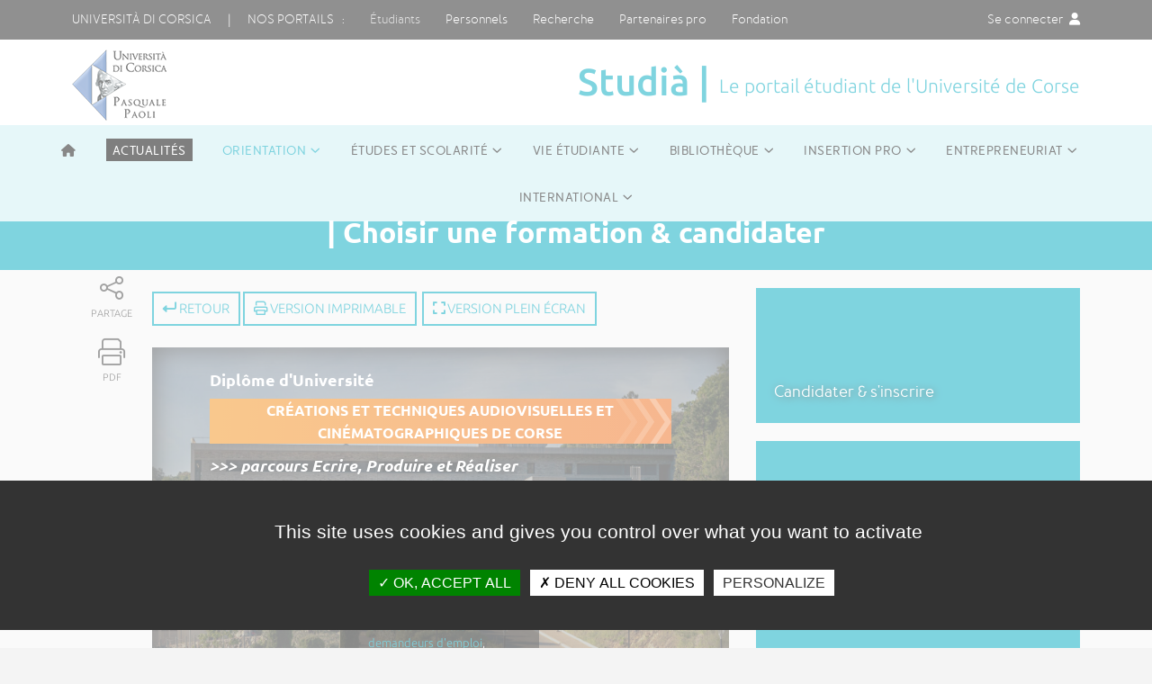

--- FILE ---
content_type: text/html; charset=UTF-8
request_url: https://applisweb.universita.corsica/devu/fiches_diplomes/fiches_diplomes-front/fiche_integree-front.php?id_fiche_diplome=52&profil=&id_site=1&acces=ok&id_art=389&id_rub=162&id_fiche=CIU_DUNIV_CREATACC_DUCREATACCEPR
body_size: 11417
content:
<!DOCTYPE html PUBLIC "-//W3C//DTD XHTML 1.0 Transitional//EN" "http://www.w3.org/TR/xhtml1/DTD/xhtml1-transitional.dtd">
<html lang="fr" xmlns="http://www.w3.org/1999/xhtml" xmlns:og="http://ogp.me/ns#">
<head>
<title>Choisir une formation & candidater | Studià | Università di Corsica Pasquale Paoli | Université de Corse Pasquale Paoli</title>

	<link rel="shortcut icon" href="https://studia.universita.corsica/template/template_portails/css/favicon.ico" type="image/x-icon">
	<meta name="author" lang="fr" content="Universit� di Corsica">
	<meta name="keywords" content="université, corse, università, corsica, universita, faculté, corte, fac, formation, offre de formation, licence, master, doctorat, orientation, vie étudiante">
	<meta name="description" content="Le portail des étudiants et futurs étudiants de l'Université de Corse permet d'accéder à tous les services et infos de l'Università di Corsica.">
	<meta http-equiv="Content-Type" content="text/html; charset=UTF-8" />
	<meta name="viewport" content="width=device-width,initial-scale=1.0">
    <meta http-equiv="X-UA-Compatible" content="IE=edge">
<link href="https://applisweb.universita.corsica/template/template_portails/css/google-fonts.css" rel="stylesheet" type="text/css">    
<link rel="stylesheet" type="text/css" href="https://applisweb.universita.corsica/template/template_portails/fontawesome/css/all.css" media="screen">
<link rel="stylesheet" type="text/css" href="https://applisweb.universita.corsica/template/template_portails/css/style.php" media="screen" />
	<script type="text/javascript" src="https://studia.universita.corsica/template/template_portails/js/jquery-2.2.4.min.js"></script>
	<script type="text/javascript" src="https://studia.universita.corsica/js/jquery.nyroModal.custom.js"></script>
	<script type="text/javascript" src="https://studia.universita.corsica/template/template_portails/js/jquery-scrollbar.js"></script>

	<script type="text/javascript">
		$(function() {
			$('.nyroModal').nyroModal();
		});
		
	</script>

<script type="text/javascript" src="https://studia.universita.corsica/template/template_portails/js/jquery-ui.min.js"></script>
	<body>

		<header role="banner">

			<div class="top_header">
				<div class="container">
					<div class="pull-left">
						<div class="menu_top_header">
							<span><a href="https://www.universita.corsica" class="hidden_md">Università di corsica</a><span class="hidden_md">&nbsp;&nbsp;&nbsp;&nbsp;&nbsp;&nbsp;|&nbsp;&nbsp;&nbsp;&nbsp;&nbsp;&nbsp;</span><label for="nosportails_menu" class="nosportails">Nos Portails &nbsp;&nbsp;:</label></span>
							<input type="checkbox" id="nosportails_menu" />
							<ul class="animated slideInDown">
								<span class="vitrinemobile"> <li><a href="https://www.universita.corsica">Site institutionnel</a></li></span>
								<li><a href="https://studia.universita.corsica" class="actif">Étudiants</a></li>
								<li><a href="https://portailweb.universita.corsica" >Personnels</a></li>
								<li><a href="https://ricerca.universita.corsica" >Recherche</a></li>
								<li><a href="https://pro.universita.corsica" >Partenaires pro</a></li>
								<li><a href="https://fundazione.universita.corsica">Fondation</a></li>               
							</ul>
						</div>
					</div>
					<div class="pull-right">
						<div class="pull-left">
							<!--<a href="#" class="btn_search" id="btn_search"><i class="fa fa-search fa-1x" title="Recherche"></i></a>
							&nbsp;-->
						</div>
						<div class="menu_connexion_menu">
							
																	<span><label for="connexion_menu" class="connexion">Se connecter&nbsp;&nbsp;<i class="fa fa-user fa-1x"></i></label></span>
										<input type="checkbox" id="connexion_menu" />
										<ul class="animated slideInDown connexion_visible">
											<li><a href="https://auth.univ-corse.fr/cas/login?id_site=1&locale=fr&service=https://studia.universita.corsica/plugins/auth/auth_cas/auth_cas.php">Se connecter&nbsp;&nbsp;<i class="fa fa-sign-in fa-1x"></i></a></li>
											<li><a href="https://portailweb.universita.corsica/index.php?id_site=1">Tous mes outils&nbsp;&nbsp;<i class="fa fa-cubes fa-1x"></i></a></li>
											<li><a href="https://activation.universita.corsica/guichet_activation_reset_compte-front.php?acces=ok&profil=&id_site=0&type=changement">Changer de mot de passe&nbsp;&nbsp;<i class="fa fa-lock fa-1x"></i></a></li>
										</ul>
										
																			   
									
									
								</div>
							</div>
						</div>
					</div>
										<div class="bottom_header">
								
						<div class="container">

							<!--<a href="https://studia.universita.corsica/" class="logo"><img src="https://studia.universita.corsica/template/template_portails/images/logo.png" alt="Logo"></a>-->
							
							<a href='https://studia.universita.corsica/' class='logo'><img src='https://portailweb.universita.corsica/include/get_logo_site.php?id_site=1' alt='Logo du site'></a>							<div class="baseline">
								
								Studià | <span>Le portail étudiant de l'Université de Corse</span>
								</div>
							</div>
						</div>




						<div class="navigation ">
							
<nav class="container">
	<input type="checkbox" id="input_menu_toggle"><span class="visually-hidden">Menu</span>
	<label for="input_menu_toggle" class="btn_menu_smart show_md"><i class="fa fa-bars"></i><span class="visually-hidden">Menu</span></label>
	<ul class="niv1">
		<li>
			<a href="https://studia.universita.corsica/" class="no_ico" title="Accueil"><i class="fa fa-home" aria-hidden="false" aria-label="Accueil"></i><span class="visually-hidden">Accueil du site</span></a>
            		</li>
		
					<li><a href="https://studia.universita.corsica/plugins/actu/listing_actus-front.php?id_site=1" class="no_ico"><div style="background-color: #000000;color:#ffffff;padding-left:7px;padding-right:7px;padding-top:4px;">Actualités</div></a></li>
			 
			

			</li>								<li><a href="https://applisweb.universita.corsica/devu/fiches_diplomes/fiches_diplomes-front/index-front.php?id_site=1&acces=ok&id_art=389&id_rub=162&id_menu=2&id_cat=0&id_site=1&lang=fr" class="actif menu ico">Orientation</a>
									<ul class='niv2'><li class='border'></li>													<li><a href="https://applisweb.universita.corsica/devu/fiches_diplomes/fiches_diplomes-front/index-front.php?id_site=1&acces=ok&id_art=389&id_rub=162&id_menu=2&id_cat=0&id_site=1&lang=fr" class="actif rubrique ">Choisir une formation & candidater</a>
														</li>															<li><a href="https://studia.universita.corsica/article.php?id_site=1&id_menu=2&id_rub=0&id_cat=0&id_art=454&lang=fr" class=" article">Nos facultés, écoles et instituts</a>
																</li>													<li><a href="https://studia.universita.corsica/article.php?id_site=1&id_menu=2&id_rub=1020&id_cat=0&id_art=5268&lang=fr" class=" rubrique ">Réussite & Orientation</a>
														</li>															<li><a href="https://studia.universita.corsica/article.php?id_site=1&id_menu=2&id_rub=0&id_cat=0&id_art=327&lang=fr" class=" article">Alternance</a>
																</li>															<li><a href="https://studia.universita.corsica/article.php?id_site=1&id_menu=2&id_rub=0&id_cat=0&id_art=536&lang=fr" class=" article">Formation tout au long de la vie</a>
																</li></ul></li>								<li><a href="https://studia.universita.corsica/article.php?id_site=1&id_menu=4&id_rub=159&id_cat=0&id_art=326&lang=fr" class=" menu ico">Études et scolarité</a>
									<ul class='niv2'><li class='border'></li>													<li><a href="https://studia.universita.corsica/plugins/parcours_inscriptions/parcours_inscriptions-front.php?acces=ok&id_art=329&id_rub=155&id_site=1&id_menu=4&header_plugin=ok" class=" rubrique ">S'inscrire</a>
														</li>													<li><a href="https://studia.universita.corsica/article.php?id_site=1&id_menu=4&id_rub=156&id_cat=0&id_art=5548&lang=fr" class=" rubrique ">Démarches administratives</a>
														</li>															<li><a href="https://studia.universita.corsica/article.php?id_site=1&id_menu=4&id_rub=0&id_cat=0&id_art=457&lang=fr" class=" article">Cours en ligne</a>
																</li>															<li><a href="https://studia.universita.corsica/article.php?id_site=1&id_menu=4&id_rub=0&id_cat=0&id_art=456&lang=fr" class=" article">Emploi du temps</a>
																</li>													<li><a href="https://studia.universita.corsica/article.php?id_site=1&id_menu=4&id_rub=159&id_cat=0&id_art=326&lang=fr" class=" rubrique ">Certifications</a>
														</li>															<li><a href="https://studia.universita.corsica/article.php?id_site=1&id_menu=4&id_rub=0&id_cat=0&id_art=504&lang=fr" class=" article">Examens et résultats</a>
																</li></ul></li>								<li><a href="https://studia.universita.corsica/plugins/categories/categorie.php?id_site=1&id_menu=3&id_rub=136&id_cat=626&id_art=0&lang=fr" class=" menu ico">Vie étudiante</a>
									<ul class='niv2'><li class='border'></li>													<li><a href="https://studia.universita.corsica/article.php?id_site=1&id_menu=3&id_rub=136&id_cat=0&id_art=296&lang=fr" class=" rubrique ">Aides aux étudiants</a>
														</li>													<li><a href="https://studia.universita.corsica/article.php?id_site=1&id_menu=3&id_rub=1056&id_cat=0&id_art=5745&lang=fr" class=" rubrique ">Actions Vie Etudiante</a>
														</li>													<li><a href="https://studia.universita.corsica/article.php?id_site=1&id_menu=3&id_rub=132&id_cat=0&id_art=486&lang=fr" class=" rubrique ">Culture</a>
														</li>													<li><a href="https://studia.universita.corsica/article.php?id_site=1&id_menu=3&id_rub=133&id_cat=0&id_art=287&lang=fr" class=" rubrique ">Sport</a>
														</li>													<li><a href="https://studia.universita.corsica/article.php?id_site=1&id_menu=3&id_rub=1013&id_cat=0&id_art=5386&lang=fr" class=" rubrique ">Santé</a>
														</li>													<li><a href="https://studia.universita.corsica/article.php?id_site=1&id_menu=3&id_rub=135&id_cat=0&id_art=8231&lang=fr" class=" rubrique ">Handicap</a>
														</li>													<li><a href="https://studia.universita.corsica/article.php?id_site=1&id_menu=3&id_rub=1032&id_cat=0&id_art=5504&lang=fr" class=" rubrique ">Discriminations et harcèlements</a>
														</li>															<li><a href="https://studia.universita.corsica/article.php?id_site=1&id_menu=3&id_rub=0&id_cat=0&id_art=411&lang=fr" class=" article">Logement & restauration</a>
																</li>															<li><a href="https://studia.universita.corsica/article.php?id_site=1&id_menu=3&id_rub=0&id_cat=0&id_art=294&lang=fr" class=" article">Transports & covoiturage</a>
																</li>															<li><a href="https://studia.universita.corsica/article.php?id_site=1&id_menu=3&id_rub=0&id_cat=0&id_art=573&lang=fr" class=" article">Fab Lab</a>
																</li>															<li><a href="https://studia.universita.corsica/article.php?id_site=1&id_menu=3&id_rub=0&id_cat=0&id_art=310&lang=fr" class=" article">Services numériques</a>
																</li>															<li><a href="https://studia.universita.corsica/article.php?id_site=1&id_menu=3&id_rub=0&id_cat=0&id_art=2951&lang=fr" class=" article">Éco-campus</a>
																</li></ul></li>								<li><a href="https://studia.universita.corsica/article.php?id_site=1&id_menu=7&id_rub=944&id_cat=0&id_art=6013&lang=fr" class=" menu ico">Bibliothèque</a>
									<ul class='niv2'><li class='border'></li>													<li><a href="https://studia.universita.corsica/article.php?id_site=1&id_menu=7&id_rub=141&id_cat=0&id_art=303&lang=fr" class=" rubrique ">Découvrir la BU</a>
														</li>															<li><a href="https://studia.universita.corsica/article.php?id_site=1&id_menu=7&id_rub=0&id_cat=0&id_art=298&lang=fr" class=" article">Horaires d'ouverture de la BU 2025-2026</a>
																</li>													<li><a href="https://studia.universita.corsica/plugins/ress_electronique_bu/ress_electronique_bu-front.php?id_site=1&id_menu=7&id_rub=143&id_cat=0&id_art=388&lang=fr&id_art=388&id_rub=143&id_site=1&id_menu=7&header_plugin=ok" class=" rubrique ">Toutes les ressources documentaires</a>
														</li>															<li><a href="https://studia.universita.corsica/article.php?id_site=1&id_menu=7&id_rub=0&id_cat=0&id_art=566&lang=fr" class=" article">Accueil des étudiants internationaux</a>
																</li>															<li><a href="https://studia.universita.corsica/article.php?id_site=1&id_menu=7&id_rub=141&id_cat=0&id_art=443&lang=fr" class=" article">Patrimoine corse</a>
																</li>															<li><a href="https://studia.universita.corsica/article.php?id_site=1&id_menu=7&id_rub=0&id_cat=0&id_art=441&lang=fr" class=" article">Cours en ligne des Universités Numériques et annales des sujets d'examen</a>
																</li>															<li><a href="https://studia.universita.corsica/article.php?id_site=1&id_menu=7&id_rub=0&id_cat=0&id_art=439&lang=fr" class=" article">Thèses</a>
																</li>													<li><a href="https://studia.universita.corsica/article.php?id_site=1&id_menu=7&id_rub=144&id_cat=0&id_art=8183&lang=fr" class=" rubrique ">Services</a>
														</li>													<li><a href="https://studia.universita.corsica/article.php?id_site=1&id_menu=7&id_rub=258&id_cat=0&id_art=446&lang=fr" class=" rubrique ">Coopérations</a>
														</li></ul></li></li>								<li><a href="https://studia.universita.corsica/article.php?id_site=1&id_menu=8&id_rub=1014&id_cat=0&id_art=515&lang=fr" class=" menu ico">Insertion pro</a>
									<ul class='niv2'><li class='border'></li>													<li><a href="https://studia.universita.corsica/article.php?id_site=1&id_menu=8&id_rub=1014&id_cat=0&id_art=515&lang=fr" class=" rubrique ">Stage et emploi</a>
														</li>															<li><a href="https://studia.universita.corsica/article.php?id_site=1&id_menu=8&id_rub=0&id_cat=0&id_art=6282&lang=fr" class=" article">Aide au projet pro</a>
																</li>															<li><a href="https://studia.universita.corsica/article.php?id_site=1&id_menu=8&id_rub=0&id_cat=0&id_art=1704&lang=fr" class=" article">Devenir des diplômés </a>
																</li>															<li><a href="https://studia.universita.corsica/article.php?id_site=1&id_menu=8&id_rub=0&id_cat=0&id_art=318&lang=fr" class=" article">Réseau des anciens étudiants</a>
																</li></ul></li>								<li><a href="https://studia.universita.corsica/article.php?id_site=1&id_menu=35&id_rub=0&id_cat=0&id_art=471&lang=fr" class=" menu ico">Entrepreneuriat</a>
									<ul class='niv2'><li class='border'></li>															<li><a href="https://studia.universita.corsica/article.php?id_site=1&id_menu=35&id_rub=0&id_cat=0&id_art=471&lang=fr" class=" article">PEPITE Corse</a>
																</li>															<li><a href="https://studia.universita.corsica/article.php?id_site=1&id_menu=35&id_rub=0&id_cat=0&id_art=472&lang=fr" class=" article">Formations</a>
																</li>															<li><a href="https://studia.universita.corsica/article.php?id_site=1&id_menu=35&id_rub=0&id_cat=0&id_art=474&lang=fr" class=" article">Concours</a>
																</li></ul></li>								<li><a href="https://studia.universita.corsica/article.php?id_site=1&id_menu=10&id_rub=1080&id_cat=0&id_art=6034&lang=fr" class=" menu ico">International</a>
									<ul class='niv2'><li class='border'></li>													<li><a href="https://studia.universita.corsica/article.php?id_site=1&id_menu=10&id_rub=152&id_cat=0&id_art=668&lang=fr" class=" rubrique ">Étudier à l'international</a>
														</li>													<li><a href="https://studia.universita.corsica/article.php?id_site=1&id_menu=10&id_rub=153&id_cat=0&id_art=563&lang=fr" class=" rubrique ">Study in Corsica</a>
														</li>													<li><a href="https://studia.universita.corsica/article.php?id_site=1&id_menu=10&id_rub=1078&id_cat=0&id_art=6025&lang=fr" class=" rubrique ">Appels à candidatures / projets</a>
														</li>													<li><a href="https://studia.universita.corsica/article.php?id_site=1&id_menu=10&id_rub=1080&id_cat=0&id_art=6034&lang=fr" class=" rubrique ">Témoignages</a>
														</li>													<li><a href="https://studia.universita.corsica/article.php?id_site=1&id_menu=10&id_rub=1079&id_cat=0&id_art=5969&lang=fr" class=" rubrique ">Contacts</a>
														</li></ul></li>    
													
									</ul>
								</nav>

							<div id="progress-bar"></div>
							
							
						</div>
						

					</header>
   <div style="height:300px; background-color:#00a8bf; " align="center">
<span style="display: table-cell;vertical-align:bottom;height:300px;  text-align:center;"><h1><font color='white'> | Choisir une formation & candidater</font><h1></span>
    </div>
	


		


	<div id="main" class="container">
		<div class="grid">
			<div class="grid2-1">
				<div class="contain">

<div class="bouton_contain">
<a href="#" class="partage"><i class="fal fa-share-alt" style="font-size: 30px;"></i><span>Partage</span></a>
	<div class="btn_partage animated fadeInLeft">
		<a title="Partager sur Facebook" href="#" rel="nofollow" onclick="window.open('https://www.facebook.com/sharer/sharer.php?u=https%3A%2F%2Fapplisweb.universita.corsica%2Fdevu%2Ffiches_diplomes%2Ffiches_diplomes-front%2Ffiche_integree-front.php%3Fid_fiche_diplome%3D52%26profil%3D%26id_site%3D1%26acces%3Dok%26id_art%3D389%26id_rub%3D162%26id_fiche%3DCIU_DUNIV_CREATACC_DUCREATACCEPR', 'facebook_share', 'height=320, width=640, toolbar=no, menubar=no, scrollbars=no, resizable=no, location=no, directories=no, status=no');return false;" class="btn_facebook"><i class="fab fa-facebook-f"></i><span class="visually-hidden">Partager via Facebook</span></a>
		<a title="Partager via Messenger" href="#" rel="nofollow" onclick="window.open('http://www.facebook.com/dialog/send?app_id=1515271782126625&redirect_uri=https%3A%2F%2Fapplisweb.universita.corsica%2Fdevu%2Ffiches_diplomes%2Ffiches_diplomes-front%2Ffiche_integree-front.php%3Fid_fiche_diplome%3D52%26profil%3D%26id_site%3D1%26acces%3Dok%26id_art%3D389%26id_rub%3D162%26id_fiche%3DCIU_DUNIV_CREATACC_DUCREATACCEPR&link=https%3A%2F%2Fapplisweb.universita.corsica%2Fdevu%2Ffiches_diplomes%2Ffiches_diplomes-front%2Ffiche_integree-front.php%3Fid_fiche_diplome%3D52%26profil%3D%26id_site%3D1%26acces%3Dok%26id_art%3D389%26id_rub%3D162%26id_fiche%3DCIU_DUNIV_CREATACC_DUCREATACCEPR', 'height=320, width=640, toolbar=no, menubar=no, scrollbars=no, resizable=no, location=no, directories=no, status=no');return false;" class="btn_messenger"><i class="fab fa-facebook-messenger"></i><span class="visually-hidden">Partager via Messenger</span></a>
		<a title="Partager sur Twitter" href="https://twitter.com/intent/tweet?url=https%3A%2F%2Fapplisweb.universita.corsica%2Fdevu%2Ffiches_diplomes%2Ffiches_diplomes-front%2Ffiche_integree-front.php%3Fid_fiche_diplome%3D52%26profil%3D%26id_site%3D1%26acces%3Dok%26id_art%3D389%26id_rub%3D162%26id_fiche%3DCIU_DUNIV_CREATACC_DUCREATACCEPR&amp;text=Choisir une formation & candidater&amp;hashtags=UnivCorsica&amp;via=UnivCorse" rel="nofollow" onclick="javascript:window.open(this.href, '', 'menubar=no,toolbar=no,resizable=yes,scrollbars=yes,height=400,width=700');return false;" class="btn_twitter"><i class="fab fa-twitter"></i><span class="visually-hidden">Partager via Twitter</span></a>
		<a title="Partager sur Linkedin" href="http://www.linkedin.com/shareArticle?mini=true&url=https%3A%2F%2Fapplisweb.universita.corsica%2Fdevu%2Ffiches_diplomes%2Ffiches_diplomes-front%2Ffiche_integree-front.php%3Fid_fiche_diplome%3D52%26profil%3D%26id_site%3D1%26acces%3Dok%26id_art%3D389%26id_rub%3D162%26id_fiche%3DCIU_DUNIV_CREATACC_DUCREATACCEPR" rel="nofollow" onclick="javascript:window.open(this.href, '', 'menubar=no,toolbar=no,resizable=yes,scrollbars=yes,height=450,width=650');return false;" class="btn_linkedin"><i class="fab fa-linkedin"></i><span class="visually-hidden">Partager via LinkedIn</span></a>
		<a title="Partager sur WhatsApp" href="https://api.whatsapp.com/send?text=https%3A%2F%2Fapplisweb.universita.corsica%2Fdevu%2Ffiches_diplomes%2Ffiches_diplomes-front%2Ffiche_integree-front.php%3Fid_fiche_diplome%3D52%26profil%3D%26id_site%3D1%26acces%3Dok%26id_art%3D389%26id_rub%3D162%26id_fiche%3DCIU_DUNIV_CREATACC_DUCREATACCEPR" target="_blank" rel="noopener nofollow" class="btn_whatsapp"><i class="fab fa-whatsapp"></i><span class="visually-hidden">Partager via What'sapp</span></a>
		<a title="Partager par courriel" href="mailto:?subject=Page recommand&eacute;e sur www.universita.corsica&body=Bonjour, je vous recommande cette page issue du site de l'Universit&eacute; de Corse : Choisir une formation & candidater | https%3A%2F%2Fapplisweb.universita.corsica%2Fdevu%2Ffiches_diplomes%2Ffiches_diplomes-front%2Ffiche_integree-front.php%3Fid_fiche_diplome%3D52%26profil%3D%26id_site%3D1%26acces%3Dok%26id_art%3D389%26id_rub%3D162%26id_fiche%3DCIU_DUNIV_CREATACC_DUCREATACCEPR" class="btn_courriel"  onclick="javascript:window.open(this.href, '', 'menubar=no,toolbar=no,resizable=yes,scrollbars=yes,height=450,width=650');return false;"><i class="fal fa-envelope"></i><span class="visually-hidden">Partager via courriel</span></a><br>               
	</div>
<a href="https://www.printfriendly.com/print/?url=https%3A%2F%2Fapplisweb.universita.corsica%2Fdevu%2Ffiches_diplomes%2Ffiches_diplomes-front%2Ffiche_integree-front.php%3Fid_fiche_diplome%3D52%26profil%3D%26id_site%3D1%26acces%3Dok%26id_art%3D389%26id_rub%3D162%26id_fiche%3DCIU_DUNIV_CREATACC_DUCREATACCEPR" class="print2" target=_blank><i class="fal fa-print" style="font-size: 30px;"></i><span>PDF</span></a>
</div>
					<div class="texte_contain">


      




<style>
#mesColonnes {
  column-count: 2;
}
</style>

<link href="style/styles_web.php?id_fiche_diplome=52" rel="stylesheet" type="text/css"  media="screen" />	
<br>

<a href="#" onclick="javascript:window.history.back();"  class='bouton_appli'><i class="fa fa-turn-down-left"></i> Retour</a>
     
<!--<a title='Version imprimable' href='fiche_imprimable-front.php?id_fiche_diplome=52&id_fiche=CIU_DUNIV_CREATACC_DUCREATACCEPR' target='_blank' class='bouton_appli'><i class="fa-regular fa-print"></i> Version imprimable</a>&nbsp;-->
<a title='Version imprimable' href='https://applisweb.universita.corsica/stockage_public/fiches_diplomes/files/CIU_DUNIV_CREATACC_DUCREATACCEPR.pdf' target='_blank' class='bouton_appli'><i class="fa-regular fa-print"></i> Version imprimable</a>&nbsp;
<a title='Version plein écran' href='fiche-front.php?id_fiche_diplome=52&id_fiche=CIU_DUNIV_CREATACC_DUCREATACCEPR' target='_blank' class='bouton_appli'><i class="fa-solid fa-expand"></i> Version plein écran</a>
	<br><br>
<div id="FDheaderBGimage">
			<div class="FDheader">
				<div class="FDintitulediplome">
					<div class="FDtypediplome">
						
						Diplôme d'Université					</div>
					<div class="FDtitrediplome">
						<!--MÉTIERS DU DESIGN -->
						Créations et Techniques Audiovisuelles et Cinématographiques de Corse						<div class="fleches_titre">
							<img src="icons/fleches_titre.svg" class='ima'/>
						</div>
					</div>
					<div class="FDparcours">
													<!--<span class="FDspanheader">>>> Spécialité</span> Design numérique -->
							<!--<span class="FDspanheader">>>> parcours</span>  Ecrire, Produire et Réaliser-->
                        >>> parcours  Ecrire, Produire et Réaliser													
					</div>
				</div>

				<!----------------Encadré---------------->
				<div class="FDencadreheader">
					<table>
						<tr>
							<td class="FDiconheader">
								<div class="FDiconheader_nivetudes"></div>
							</td>
							<td>
								<span class="FDspanheader"><b>Niveau d'études visé :</b></span> 
									
								<!-- Bac + 3 -->
							</td>
						</tr>
                       
						<tr>
							<td class="FDiconheader">
								<div class="FDiconheader_ECTS"></div>
							</td>
							<td>
								<span class="FDspanheader"><b>ECTS :</b></span> 
                                 								0 crédit								<!-- 60 crédits -->
							</td>
						</tr>
						<tr>
                           
							<td class="FDiconheader">
								<div class="FDiconheader_duree"></div>
							</td>
							<td>
								<span class="FDspanheader"><b>Durée :</b></span> 
								1 an								
							</td>
						</tr>
						<tr>
							<td class="FDiconheader">
								<div class="FDiconheader_fonctionnement"></div>
							</td>
							<td>
								<span class="FDspanheader"><b>Fonctionnement :</b></span> 
									Formation initiale, &nbsp;<a href='https://formcont.universita.corsica' class='FDliens'>Personnes en reprise d'études financées et demandeurs d'emploi</a>, &nbsp;<a href='https://formcont.universita.corsica' class='FDliens'>Accessible en VAE</a>															
							</td>
						</tr>
					</table>
				</div>
			</div>
		</div>
        
        
        

<div class="warpper">
  <input class="radio" id="presentation" name="group" type="radio" checked>
  <input class="radio" id="enseignements" name="group" type="radio">
  <input class="radio" id="stage_international" name="group" type="radio">
    <input class="radio" id="et_apres" name="group" type="radio">  
    <input class="radio" id="contacts" name="group" type="radio">  
  <div class="tabs">
  <!--<label class="tab" id="presentation-tab" for="presentation">Présentation</label>-->
      <label class="tab" id="presentation-tab" for="presentation">Présentation</label>
  <label class="tab" id="enseignements-tab" for="enseignements">Enseignements</label>
  <label class="tab" id="stage_international-tab" for="stage_international">Stage & international</label>
    <label class="tab" id="et_apres-tab" for="et_apres">Et après ?</label>  
      <label class="tab" id="contacts-tab" for="contacts">Contacts</label>  
    </div>
  <div class="panels">
  <div class="panel" id="presentation-panel">
  <div class="FDbloc_ensemble">
						<div class="FDbloc_titre">
							<div class="FDcercle">
								<img src="icons/presentation.svg" class="FDicons"/>
			 				 </div>
							Présentation et objectifs
							<div class="fleches_blocs">
								<img src="icons/fleches_blocs.svg"/>
							</div>
						</div>
						<div class="FDbloc_contenu">
							<p>
								Ce Diplôme d'Université a pour objectif de monter en compétences dans le domaine des métiers du Cinéma et de l'Audiovisuel.<br />
La mention « Écriture, Réalisation, Production », en partenariat avec le Groupe de Recherches et d'Essais Cinématographiques, permet de s'engager dans une première réalisation en qualité d'auteur-réalisateur ou dans une première production en qualité de producteur et/ou directeur de production.<br />
Deux options sont proposées aux candidats : Option Ecriture/Production et Option Ecriture/Réalisation.<br />
Les enseignements, encadrements et tutorats sont assurés à 90% par des professionnels.<br />
<br />
								
							</p>
								
						</div>
					</div>
					
					<div class="FDbloc_ensemble">
						<div class="FDbloc_titre">
							<div class="FDcercle">
								<img src="icons/conditions_acces.svg" class="FDicons"/>
			 				 </div>
							Conditions d'accès
							<div class="fleches_blocs">
								<img src="icons/fleches_blocs.svg"/>
							</div>
						</div>
						<div class="FDbloc_contenu">
							<p>
							Sans expérience professionnelle dans l'audiovisuel, un Bac+3 ou au minimum des connaissances cinématographiques conséquentes seront exigées. En effectif limité, l'accès au DU est soumis à une sélection opérée sur dossier et un éventuel entretien.							</p>
						</div>
					</div>
					
				
						<div class="FDbloc_ensemble">
							<div class="FDbloc_titre">
								<div class="FDcercle">
									<img src="icons/competences.svg" class="FDicons"/>
								</div>
								Compétences visées
								<div class="fleches_blocs">
									<img src="icons/fleches_blocs.svg"/>
								</div>
							</div>
							<div class="FDbloc_contenu">
								<p>
									Les étudiants reçoivent une formation dans les trois domaines connexes que sont l'écriture, la réalisation et la production.									
								</p>
								                     
									                                   <p class="justificationo">
										<a href="https://portailweb.universita.corsica/stockage_public/portail/baaaas1e/files/RGE%20IUT_2022-23.pdf " class="FDliens" target="_blank">> Voir la fiche RNCP</a>
                                    </p>     
																			
							
								      
								<!--<p class="justificationo">
																		
							
								</p>-->
							</div>
						</div>

						<div class="FDbloc_ensemble">
							<div class="FDbloc_titre">
								<div class="FDcercle">
									<img src="icons/attendus.svg" class="FDicons"/>
								</div>
								Attendus nationaux ou spécifiques
								<div class="fleches_blocs">
									<img src="icons/fleches_blocs.svg"/>
								</div>
							</div>
							<div class="FDbloc_contenu">
								<p>
									Les étudiants reçoivent une formation dans les trois domaines connexes que sont l'écriture, la réalisation et la production.<br>									
									<!--<br>Chaque formation est soumise à des critères et attendus nationaux et dispose d’une marge de manœuvre pour une adaptation locale. Ils sont donc communs à toutes les licences professionnelles.-->

								</p>
								
							</div>
						</div>
				
  </div>
  <div class="panel" id="enseignements-panel">
 
      
      
      
      <div class="FDbloc_ensemble">
							<div class="FDbloc_titre">
								<div class="FDcercle">
									<img src="icons/enseignements.svg" class="FDicons"/>
								</div>
								Enseignements dispensés
								<div class="fleches_blocs">
									<img src="icons/fleches_blocs.svg"/>
								</div>
							</div>
							<div class="FDbloc_contenu">							
								<p>
								<p>S1 &ndash; S2 Exemples de cours dispens&eacute;s :&nbsp;</p>

<p>Rep&egrave;res fiction 9h, Rep&egrave;res documentaire 9h, Mise en sc&egrave;ne&nbsp; &nbsp;8h, D&eacute;coupage 8h, Analyse filmique 24h, Enjeux techniques et esth&eacute;tiques de l&#39;image 14h, Enjeux techniques et esth&eacute;tiques du son 10h, Workflow 8h, Esth&eacute;tique et perspective20h, Etude de cas fiction 8h, Etude de cas documentaire 8h, Commission de lecture 2h, Suivi d&#39;&eacute;tapes, pr&eacute;paration tournage 10h, La direction d&#39;acteurs18h, Aspect artistique du montage&nbsp; 24h, D&eacute;veloppement sc&eacute;nario 26h, La production d&#39;un court m&eacute;trage 4h, Gestion financi&egrave;re projets 10h, Exercices fiction 26h, Exercices documentaire 26h, Analyses et choix 12h, Projets d&#39;ann&eacute;e 30h, Coordination Ecriture 10h, Projets en d&eacute;veloppement 30h, Pr&eacute;paration Tournage-1 20h, Pr&eacute;paration Tournage-2 20h, Pr&eacute;paration Image 16h, Pr&eacute;paration Son 16h, La Commission du film 4h, Le Casting 8h, Encadrement tournage 48h, Encadrement Montage 90h, Coordination de montage 10h, D&eacute;veloppement Prod 10h, Coordination de production 16h, Master class, post-production et rendu 24h, Soutenance projets d&#39;ann&eacute;e, Projet Individuel personnel, Institutions et organismes 12h, Droit et contrats 12h, Gestion humaine et technique 12h&nbsp;</p>

<p>La formation comporte 332Heures de cours et 352H d&rsquo;encadrement en tutorat.</p>
								</p>
                                                                 								<!--								<p class="justificationo">
									<br>
									<a href="https://portailweb.universita.corsica/stockage_public/portail/baaaas1e/files/RGE%20IUT_2022-23.pdf			" class="FDliens" target="_blank">> Voir le lien des maquettes</a>
								</p>
                                -->
							</div>
						</div>
						
						<!--<<div class="FDbloc_ensemble">
							<div class="FDbloc_titre">
								<div class="FDcercle">
									<img src="icons/modalite.svg" class="FDicons"/>
								</div>
								Modalités de contrôle des connaissances
								<div class="fleches_blocs">
									<img src="icons/fleches_blocs.svg"/>
								</div>
							</div>
							div class="FDbloc_contenu">
								<p>
																		
								</p>
															</div>
						</div>-->
      
      
      
  </div>
  <div class="panel" id="stage_international-panel">
  
 						<div class="FDbloc_ensemble">
							<div class="FDbloc_titre">
								<div class="FDcercle">
									<img src="icons/international.svg" class="FDicons"/>
								</div>
								International
								<div class="fleches_blocs">
									<img src="icons/fleches_blocs.svg"/>
								</div>
							</div>
							<div class="FDbloc_contenu">
                            <p>    
                            Les étudiants dans cette formation sont éligibles aux dispositifs internationaux.										<p><!--Ce paragraphe ne doit pas être présent dans cette fiche mais je le mets comme modèle pour les autres fiches qui en ont besoin-->
											Vous avez la possibilité d'effectuer une partie de votre cursus à l'international (séjours d'études et/ou de stage). Vous pouvez bénéficier d’aides financières à la mobilité internationale. Pour en savoir plus, contactez le Service des Relations Internationales : <a href="mailto:bureau-mobilite@univ-corse.fr" class="FDliens">bureau-mobilite@univ-corse.fr</a>
										</p>
										    
                                </p>
							</div>
						</div>
            
  </div>

    <div class="panel" id="et_apres-panel">

        <div class="FDbloc_ensemble">
							<div class="FDbloc_titre">
								<div class="FDcercle">
									<img src="icons/insertion_pro.svg" class="FDicons"/>
								</div>
								Insertion professionnelle
								<div class="fleches_blocs">
									<img src="icons/fleches_blocs.svg"/>
								</div>
							</div>
							<div class="FDbloc_contenu">
								<p>
									<span class="FDspanbody"><b>Secteurs visés :</b></span><br>
									
									Audiovisuel et cinéma en réalisation, scénario et production...									
									<!-- Cette licence répond aux attentes des entreprises dans les domaines du Web, du Print et du Motion design en formant les étudiants sur l’ensemble des suites logiciels du moment (Adobe CC, 3DSMAX).<br> -->
									<br><br>
									<span class="FDspanbody"><b>Métiers visés :</b></span><br>
																		
										• Scénariste<br>
									
																		
										• Producteur<br>
									
																		
										• Réalisateur<br>
									
																		
									
								</p>
								<br>
								
									<p class="justificationo">
                                        										Consultez les chiffres clés sur <a href="https://enquetes.universita.corsica" class="FDliens" target="_blank">https://enquetes.universita.corsica</a>
										
																	
										
										
									</p>
							</div>
						</div>

						<div class="FDbloc_ensemble">
							<div class="FDbloc_titre">
								<div class="FDcercle">
									<img src="icons/poursuite_etudes.svg" class="FDicons"/>
								</div>
								Poursuites d'études
								<div class="fleches_blocs">
									<img src="icons/fleches_blocs.svg"/>
								</div>
							</div>
														
							<div class="FDbloc_contenu">
								<p><!--
									Licence professionnelle conçue dans un but d’insertion professionnelle immédiate. La poursuite d’études est également possible.<br>
									Pour en savoir plus, contactez le service aux étudiants :<br>-->
									Ce diplôme favorise l'insertion professionnelle.<br />
Pour en savoir plus sur les poursuites d'études possibles avec ce diplôme, contactez le service aux étudiants de la DFVU.<br />
									<!-- <a href="tel:+330495450021" class="FDliens">04 95 45 00 21</a>-->
								</p>
								
								<p>
									Pour en savoir plus, contactez le directeur des études.
								</p>
							</div>
						</div>
        
        
        
        
        
        
  </div>
<div class="panel" id="contacts-panel">
  
    <div class="FDbloc_ensemble">
							<div class="FDbloc_titre">
								<div class="FDcercle">
									<img src="icons/responsable.svg" class="FDicons"/>
								</div>
																	Directeur des études
																	<div class="fleches_blocs">
									<img src="icons/fleches_blocs.svg"/>
								</div>
							</div>
							<div class="FDbloc_contenu">
								<p class="justificationo">
									
									<!--<b>Marc LABBE</b><br>-->
									<b>SANSONETTI  Colomba</b><br>									
									<!--<a href="tel:+330495468345" class="FDliens">04 95 46 83 45</a> | <a href="mailto:deplpatc@univ-corse.fr" class="FDliens">deplpatc@univ-corse.fr</a>-->
									<a href="tel:+330623076973" class="FDliens">0623076973</a> | <a href="mailto:creatacc@univ-corse.fr" class="FDliens">creatacc@univ-corse.fr</a>
																	</p>
							</div>
						</div>
						
						<div class="FDbloc_ensemble">
							<div class="FDbloc_titre">
								<div class="FDcercle">
									<img src="icons/responsable.svg" class="FDicons"/>
								</div>
								Secrétariat pédagogique
								<div class="fleches_blocs">
									<img src="icons/fleches_blocs.svg"/>
								</div>
							</div>
							<div class="FDbloc_contenu">
								<p class="justificationo">
									<!-- b>Anne-Marie RISTORI</b><br -->
									<b>Ristori  Anne-Marie</b><br>									
									<a href="tel:+330495468345" class="FDliens">0495468345</a> | <a href="mailto:creatacc@univ-corse.fr " class="FDliens">creatacc@univ-corse.fr </a>
								</p>
							</div>
						</div>
    
    
  </div>      
  </div>
</div>


  	


						 
					</div>
				</div>
				
				 
				<div class="aside">
                     
<div class='1_image  mt2'><!-- ICI 39-->		
<div class="img_legend">		

<img src="https://portailweb.universita.corsica/template/modules_accueil/1_image/get_image.php?id_module_liaison=4321" alt="Candidater & s'inscrire">
<a href="https://www.universita.corsica/fr/etudier/candidater-sinscrire/" class="caption" >
        
    
    <span class="visually-hidden">Acceder au contenu</span><div style="position: absolute;
  bottom: 20px;
  left: 20px;
  font-family: 'merlo_med', sans-serif;
  font-size: 1.3em; color:#ffffff;text-shadow: 1px 1px 8px rgba(0,0,0,1) !important;">Candidater & s'inscrire</div>
    
</a>
</div></div><div class='1_image  mt2'><!-- ICI 39-->		
<div class="img_legend">		

<img src="https://portailweb.universita.corsica/template/modules_accueil/1_image/get_image.php?id_module_liaison=4322" alt="Réussir avec l'Università">
<a href="https://www.universita.corsica/fr/etudier/reussir/" class="caption" >
        
    
    <span class="visually-hidden">Acceder au contenu</span><div style="position: absolute;
  bottom: 20px;
  left: 20px;
  font-family: 'merlo_med', sans-serif;
  font-size: 1.3em; color:#ffffff;text-shadow: 1px 1px 8px rgba(0,0,0,1) !important;">Réussir avec l'Università</div>
    
</a>
</div></div><div class='1_image  mt2'><!-- ICI 39-->		
<div class="img_legend">		

<img src="https://portailweb.universita.corsica/template/modules_accueil/1_image/get_image.php?id_module_liaison=4325" alt="Guide Parcoursup">
<a href="https://www.universita.corsica/wp-content/uploads/2025/12/PPT_-Parcoursup_Salon-Corte_2025-2026.pdf" class="caption" target='_blank'>
        
    
    <span class="visually-hidden">Acceder au contenu</span><div style="position: absolute;
  bottom: 20px;
  left: 20px;
  font-family: 'merlo_med', sans-serif;
  font-size: 1.3em; color:#ffffff;text-shadow: 1px 1px 8px rgba(0,0,0,1) !important;">Guide Parcoursup</div>
    
</a>
</div></div><div class='liens  mt2'>


<div class="titre">Voir aussi</div>
						<ul>
                        
 		<li><a href="https://studia.universita.corsica/article.php?id_art=668&id_cat=0&id_rub=152&id_menu=10&id_site=1&lang=fr" >Etudes et stages à l'international</a></li>
        		<li><a href="https://cfaunivcorse.fr/" >Etudier en alternance</a></li>
        		<li><a href="https://formcont.universita.corsica/" >Etudier en formation continue</a></li>
        		<li><a href="https://studia.universita.corsica/article.php?id_art=289&id_cat=0&id_rub=135&id_menu=3&id_site=1&lang=fr" >Etudiants en situation de handicap</a></li>
        		<li><a href="https://studia.universita.corsica/article.php?id_art=286&id_rub=131&id_menu=3&id_cat=0&id_site=1" target='_blank'>Découvrez les services de la Vie Étudiante </a></li>
        		<li><a href="https://studia.universita.corsica/article.php?id_art=453&id_rub=269&id_menu=2&id_cat=0&id_site=1" >Découvrez l'Università</a></li>
        						</ul>
		</div><div class='bloc_html  mt2'>		

<div class="bloc_html_titre">Aide à l'orientation</div><span class="bloc_html_contenu"><p>Le Service aux &eacute;tudiants vous renseigne sur les formations propos&eacute;es par l&#39;Universit&eacute; de Corse,&nbsp;les m&eacute;tiers auxquels conduisent les formations universitaires,&nbsp;les concours,&nbsp;les orientations et r&eacute;orientations possibles...</p>

<p><a href="mailto:serviceauxetudiants@univ-corse.fr">serviceauxetudiants@univ-corse.fr</a> | <a href="tel:04 95 45 00 21">04 95 45 00 21</a><br />
Niveau 0 du B&acirc;timent Desanti | Campus Grimaldi (du lundi au vendredi de 9h &agrave; 12h et de 13h30 &agrave; 17h)</p>
</span>                                                                



</div>
	
				</div>
                			
		</div>
		</div>
	</div>
      <script>
          $("#progress-bar").onscroll({

  // progress bar color
  backgroundColor: "#00a8bf",

  // height
  height: '5px',

  // CSS position property
  position: 'fixed'
  
});
        
        </script>




<footer role="footer">
	<div class="top_footer">
		<div class="container">
			<div class="grid">
				<div class="grid1-2">
					<div class="social_footer">
						<div class="title">Suivre l'Universit&agrave; di Corsica</div>
						<a href="https://www.facebook.com/univcorse" target="_blank" class="facebook" title="Facebook"><span class="visually-hidden">Acc&eacute;der &agrave; notre page Facebook</span></a>
						<a href="https://www.twitter.com/univcorse" target="_blank" class="twitter" title="Twitter"><span class="visually-hidden">Acc&eacute;der &agrave; notre compte Twitter</span></a>
						<a href="https://www.instagram.com/univcorse" target="_blank" class="instagram" title="Instagram"><span class="visually-hidden">Acc&eacute;der &agrave; notre compte Instagram</span></a>
						<a href="https://www.linkedin.com/school/univcorse" target="_blank" class="linkedin" title="LinkedIn"><span class="visually-hidden">Acc&eacute;der &agrave; notre page LinkedIn</span></a>								
						<br>
						<a href="https://www.youtube.com/univcorse" target="_blank" class="youtube" title="YouTube"><span class="visually-hidden">Acc&eacute;der &agrave; notre compte YouTube</span></a>
						<a href="https://www.franceculture.fr/conferences/universite-de-corse-pasquale-paoli" target="_blank" class="france" title="Retrouvez une s&eacute;lection de cours et de conf&eacute;rences sur France Culture Conf&eacute;rences, accessible depuis www.franceculture.fr"><span class="visually-hidden">Acc&eacute;der &agrave; notre page France culture conf&eacute;rences</span></a>
						<a href="https://www.universita.corsica/appli" target="_blank" class="mobile" title="Appli"><span class="visually-hidden">Acc&eacute;der &agrave; notre appli</span></a>
						<a href="https://www.universita.corsica/fr/flux-rss" target="_blank" class="rss" title="Flux RSS"><span class="visually-hidden">Acc&eacute;der aux flux RSS</span></a>
						<br /><br />
						<div class="title">La boutique de l'Universit&agrave;</div>
						<a class="boutiquefooter" href="https://shop.universita.corsica" target="_blank" title="Aller sur la boutique de l'Universit&eacute; de Corse">A butteguccia</a><br />
					</div>
					<div>
						<div class="title">&Agrave; la Une sur nos sites web</div>
						<div class="grid">
							<div class="grid2">
								<div>
									<ul>
										<li>
											<span class="titlerss">www.universita.corsica</span>
											<p>
																									<a href="https://actu.universita.corsica/plugins/actu/actu-front.php?id_site=institutionnel&amp;id=11214">Étudiantes, Étudiants, élisez vos représentants aux conseils centraux de l'Università !</a></p>
													                                                
												</li>
												<li>
													<span class="titlerss">Etudiants &amp; futurs &eacute;tudiants</span>
													<p>														<a href="https://studia.universita.corsica/plugins/actu/actu-front.php?id_site=1&amp;id=11226">Challenge Studii Corsi : innover autour de Pascal Paoli</a></p>
														                                           
													</li>
													<li>
														<span class="titlerss">Recherche</span>
														<p>															<a href="https://ricerca.universita.corsica/plugins/actu/actu-front.php?id_site=3&amp;id=11207">Conférence "Entreprises et territoires : (re)penser l'action collective" par Patrice Terramorsi </a></p>
																													</li>
													</ul>
												</div>
												<div>
													<ul>
														<li>
															<span class="titlerss">Partenaires professionnels</span>
															<p>																<a href="https://pro.universita.corsica/plugins/actu/actu-front.php?id_site=4&amp;id=8240">Le projet UNITI lauréat de l’appel à projets ANR « ExcellenceS sous toutes ses formes » du Programme d’Investissements d’Avenir (PIA 4)</a></p>
																															</li>
															<li>
																<span class="titlerss">Fundazione di l'Universit&agrave;</span>
																<p>																	<a href="https://fundazione.universita.corsica/plugins/actu/actu-front.php?id_site=4&amp;id=11202">Chaire Confiance numérique / Tribune des anciens étudiants en droit du numérique</a></p>
																																	</li>
															</ul> <a class="actufooter" href="https://actu.universita.corsica" target="_blank" title="Toutes les actualit&eacute;s de l'Universit&eacute; de Corse">Actus et calendrier &eacute;v&egrave;nementiel</a>
														</div>
													</div>
												</div>
											</div>
										</div>
									</div>
								</div>
							</div>
							
							<div class="bottom_footer">
								<div class="container">
									<div class="pull-left mentions">
										<a href="https://www.universita.corsica/fr/mentions-legales" target="_blank">Cr&eacute;dits et mentions l&eacute;gales</a>
									</div>
									<div class="pull-right">
										<a href="https://www.universita.corsica/fr/contacts" target="_blank">Contacts</a>					
										<a href="https://www.universita.corsica/fr/universita/plan-des-campus/" target="_blank">Plan d'acc&egrave;s</a>
										<a href="https://www.universita.corsica/fr/presse" target="_blank">Espace presse</a>
										<a href="https://phototheque.universita.corsica/" target="_blank">Phototh&egrave;que</a>
										<a href="https://www.universita.corsica/fr/recrutement" target="_blank">Recrutement</a>
										<a href="https://pro.universita.corsica/plugins/marches_publics/marches_publics-front.php?acces=ok&id_art=469&id_rub=0&id_site=4&id_menu=53&header_plugin=ok" target="_blank">March&eacute;s publics</a>           					
										<!--<a href="">Plan du site</a>-->
										<!--<a href="">Accessibilité</a>-->
									</div>
								</div>
							</div>
																										<a href="https://auth.univ-corse.fr/cas/login?header=yes&locale=fr&service=https://studia.universita.corsica/plugins/auth/auth_cas/auth_cas.php"><div id="boutonconnexion"><i class="fa fa-sign-in fa-1x"></i>&nbsp;&nbsp;Se connecter</div></a>
																			
							</footer>
						</body>







	<link href='https://applisweb.universita.corsica/template/template_portails/css/google-fonts.css' rel='stylesheet' type='text/css'>

	<link rel="stylesheet" type="text/css" href="https://applisweb.universita.corsica/template/template_portails/css/animate.css" media="screen" />
	<link rel="stylesheet" type="text/css" href="https://applisweb.universita.corsica/template/template_portails/css/flexslider.css" media="screen" />
	<link rel="stylesheet" type="text/css" href="https://applisweb.universita.corsica/template/template_portails/fontawesome/css/all.css" media="screen">
<link rel="stylesheet" href="https://studia.universita.corsica/styles/nyroModal.css" type="text/css" media="screen" />

<script type="text/javascript" src="https://studia.universita.corsica/template/template_portails/js/jquery-migrate-1.4.1.min.js"></script>
<script type="text/javascript" src="https://studia.universita.corsica/template/template_portails/js/jquery.flexslider-min.js"></script>
<script type="text/javascript" src="https://studia.universita.corsica/template/template_portails/js/app.js"></script>

<link rel="stylesheet" type="text/css" href="https://studia.universita.corsica/template/template_portails/js/jquery-ui.css"/>

<link rel="alternate" type="application/rss+xml" href="https://actu.universita.corsica/plugins/actu/xml/full_actus.xml" title="Toute l'actu de l'Universit&agrave; di Corsica">
<link rel="alternate" type="application/rss+xml" href="https://actu.universita.corsica/plugins/actu/xml/studia_actus.xml" title="L'actu Formation et vie &eacute;tudiante de l'Universit&agrave; di Corsica">
<link rel="alternate" type="application/rss+xml" href="https://actu.universita.corsica/plugins/actu/xml/ricerca_actus.xml" title="L'actu Recherche de l'Universit&agrave; di Corsica">
<link rel="alternate" type="application/rss+xml" href="https://actu.universita.corsica/plugins/actu/xml/pro_actus.xml" title="L'actu pour les partenaires pro de l'Universit&agrave; di Corsica">

						</html>   
<script type="text/javascript" src="https://applisweb.universita.corsica/include/tarteaucitron/tarteaucitron.js"></script>
        <script type="text/javascript">
        tarteaucitron.init({
    	  "privacyUrl": "", /* Privacy policy url */

    	  "hashtag": "#tarteaucitron", /* Open the panel with this hashtag */
    	  "cookieName": "tarteaucitron", /* Cookie name */
    
    	  "orientation": "middle", /* Banner position (top - bottom) */
       
          "groupServices": false, /* Group services by category */
                           
    	  "showAlertSmall": false, /* Show the small banner on bottom right */
    	  "cookieslist": false, /* Show the cookie list */
                           
          "closePopup": false, /* Show a close X on the banner */

          "showIcon": true, /* Show cookie icon to manage cookies */
          //"iconSrc": "", /* Optionnal: URL or base64 encoded image */
          "iconPosition": "BottomRight", /* BottomRight, BottomLeft, TopRight and TopLeft */

    	  "adblocker": false, /* Show a Warning if an adblocker is detected */
                           
          "DenyAllCta" : true, /* Show the deny all button */
          "AcceptAllCta" : true, /* Show the accept all button when highPrivacy on */
          "highPrivacy": true, /* HIGHLY RECOMMANDED Disable auto consent */
                           
    	  "handleBrowserDNTRequest": false, /* If Do Not Track == 1, disallow all */

    	  "removeCredit": true, /* Remove credit link */
    	  "moreInfoLink": true, /* Show more info link */

          "useExternalCss": false, /* If false, the tarteaucitron.css file will be loaded */
          "useExternalJs": false, /* If false, the tarteaucitron.js file will be loaded */

    	  "cookieDomain": ".universita.corsica", /* Shared cookie for multisite */
                          
          "readmoreLink": "", /* Change the default readmore link */

          "mandatory": true, /* Show a message about mandatory cookies */
        });
        </script>
						<script type="text/javascript">
        tarteaucitron.user.analyticsUa = 'UA-83304625-1';
tarteaucitron.user.analyticsAnonymizeIp = true;
        (tarteaucitron.job = tarteaucitron.job || []).push('analytics');
        </script>

--- FILE ---
content_type: text/css; charset=UTF-8
request_url: https://applisweb.universita.corsica/devu/fiches_diplomes/fiches_diplomes-front/style/styles_web.php?id_fiche_diplome=52
body_size: 3233
content:

/* CSS Document */


@font-face {
 	font-family: "Ubuntu";
 	src: url("../font/Ubuntu-Regular.ttf");
}
@font-face {
	font-family: "Ubuntu";
 	src: url("../font/Ubuntu-Bold.ttf");
	font-weight: bold;
}
@font-face {
	font-family: "Ubuntu";
 	src: url("../font/Ubuntu-BoldItalic.ttf");
	font-weight: bold;
	font-style: italic;
}
@font-face {
	font-family: "Ubuntu";
 	src: url("../font/Ubuntu-Italic.ttf");
	font-style: italic;
}


body {
	/*background-color: #848484;  à supprimer pour l'intégration */
	font-family: Ubuntu;
}


:not(.gm-style) img {
height:unset !important;
}


a.FDliens:link {color: #00A8BF ; text-decoration: none}
a.FDliens:visited {color: #00A8BF}
a.FDliens:hover {color: #00A8BF ; text-decoration: none}
a.FDliens:active {color: #00A8BF}

span.FDspanheader {
	color: #F3911B; /*COULEUR DE LA COMPOSANTE*/
}
span.FDspanbody {
	color: #00A8BF;
}
span.FDspanreferentiel0 {
	color: #00A8BF;
font-weight: bold;

}
span.FDspanreferentiel1 {
font-weight: bold;

}
#FDheaderBGimage {
	position: relative;
	background-repeat: no-repeat;
	overflow: hidden;
	background-image: url("../images/Bg_CIU.jpg"); /*PHOTO DE LA COMPOSANTE*/
}

.FDheader {
	color: white;
	box-shadow: inset 0rem 0rem 3.125rem /*(50px)*/ #3D3D3D;
	background-color: rgba(100, 100, 100, 0.5);
	padding-bottom: 1.875rem; /*30px*/
}

.FDintitulediplome {
	margin: auto;
}

.FDtypediplome {
	font-weight: bold;
font-size: 18px;
}

.FDtitrediplome {
	font-weight: bold;
	text-align: center;
	text-transform : uppercase;
	min-height: 2.688rem; /*43px*/
	margin-bottom: 0.938rem; /*15px*/
	background: transparent linear-gradient(96deg, #F3911B 0%, #ED6E1F 100%) 0% 0% no-repeat padding-box; /*COULEUR DE LA COMPOSANTE*/
	display: flex;
	align-items: center;
	justify-content: center;
	position: relative;
	overflow: hidden;
}

.fleches_titre {
	display: flex;
	position: absolute;
	right: 0%;
}

.fleches_titre img {
	height: 6.25rem !important; /*100px*/
}

.FDparcours {
	font-weight: bold;
	font-style: italic;

	margin-bottom: 2.5rem; /*40px*/
	text-shadow: black 0rem 0rem 0.938rem /*15px*/;
}
.FDparcours span {
	/*color: #C491E8;*/
}

.FDencadreheader {
	margin: auto;
}

table {
	padding: 0.313rem /*5px*/ 0.625rem /*10px*/ 0.313rem 0.625rem;
	background-color: rgba(0,0,0,0.60);
	height: 9.375rem; /*150px*/
	color: white;
}

td.FDiconheader {
	text-align: center;
	padding-right: 0.313rem; /*5px*/
	height: 1.563rem; /*25px*/
	vertical-align: middle;
}

td {
	vertical-align: middle;
	padding-top: 0.313rem; /*5px*/
	padding-bottom: 0.313rem; /*5px*/
	font-size: 13px; /*15px*/
	color: white;
}

.FDiconheader_nivetudes {
	background-image: url("../icons/CIU/nivetudes.svg"); /*ICÔNE DE LA COMPOSANTE*/
	background-repeat: no-repeat;
	width: 1.563rem; /*25px*/
	min-height: 0.938rem; /*15px*/
	margin: auto;
}
.FDiconheader_ECTS {
	background-image: url("../icons/CIU/ECTS.svg"); /*ICÔNE DE LA COMPOSANTE*/
	background-repeat: no-repeat;
	width: 1.438rem; /*23px*/
	min-height: 1.438rem; /*23px*/
	margin: auto;
}
.FDiconheader_duree {
	background-image: url("../icons/CIU/duree.svg"); /*ICÔNE DE LA COMPOSANTE*/
	background-repeat: no-repeat;
	width: 0.938rem; /*15px*/
	min-height: 1.25rem; /*20px*/
	margin: auto;
}
.FDiconheader_fonctionnement {
	background-image: url("../icons/CIU/check_valide.svg"); /*ICÔNE DE LA COMPOSANTE*/
	background-repeat: no-repeat;
	width: 1.25rem; /*20px*/
	min-height: 1.25rem; /*20px*/
	margin: auto;
}


.FDtabs {
	position: absolute;
	clear: both;
	margin: 0rem 0rem;
}
.FDtab {
	float: left;
}
.FDtab label {
	background-color: #F3911B; /*COULEUR DE LA COMPOSANTE*/
	height: 2.5rem; /*40px*/
	text-align: center;
	justify-content: center;
	align-items: center;
	position: relative;
	color: white;
	display: flex;
	margin: 0rem 0.625rem /*10px*/ 0rem 0rem;
	font-size: 0.75rem; /*12px*/
	transition: background 0.3s, width 0.3s, height 0.3s;
}
.FDtab [type=radio] {
	display: none;
}

.FDtab label:hover {
	cursor: pointer;
	background: #00A8BF;
}



/*--------------Contenu article onglet--------------*/
.FDcontent {
	position: absolute;
	left: 0;
	background: white;
	right: 0;
	bottom: 0;
	padding: 1.25rem /*20px*/ 1.563rem /*25px*/ 1.25rem 0.938rem/*15px*/;
	overflow: hidden;
	overflow-y: auto;
	margin-bottom: -55rem; /*-880px*/
}

/*-------------Onglets actifs--------------*/

[type=radio]:checked ~ label {
	background: linear-gradient(109deg, #00A8BF 0%, #1987C9 100%);
	z-index: 2;
	font-weight: bold;
	height: 3.125rem; /*50px*/
	margin-top: -0.375rem; /*-6px*/
	text-align: center;
	justify-content: center;
	align-items: center;
	position: relative;
}
[type=radio]:checked ~ label ~ .FDcontent {
	z-index: 1;
}

[type=radio]:checked ~ label .flecheRubriqueG {
	opacity: 100%;
}
[type=radio]:checked ~ label .flecheRubriqueD {
	opacity: 100%;
}


.FDbloc_titre {
	background: transparent linear-gradient(102deg, #00A8BF 0%, #1987C9 100%) 0% 0% no-repeat padding-box;
	color: white;
	font-weight: bold;
	display: flex;
	align-items: center;
	margin-left: 0.625rem; /*10px*/
	position: relative;
}

.FDcercle {
	background-color: white;
	border-radius: 50%;
	border-style: solid;
	border-width: 0.25rem; /*4px*/
	border-color: #00A8BF;
	display: flex;
	align-items: center;
	justify-content: center;
	margin-left: -0.938rem; /*-15px*/
	margin-right: 0.625rem; /*10px*/
}

.fleches_blocs {
	display: flex;
	position: absolute;
	right: 0%
}

.fleches_blocs img {
	height: 5.4rem !important; /*55px*/
}

.FDbloc_contenu {
	margin-top: 1rem; /*16px*/
	margin-left: 0.625rem; /*10px*/
	text-align: justify;
	text-justify: auto;
	
	-webkit-hyphens: auto;
	-webkit-hyphenate-limit-before: 3;
	-webkit-hyphenate-limit-after: 3;
	-webkit-hyphenate-limit-chars: 6 3 3;
	-webkit-hyphenate-limit-lines: 2;
	-webkit-hyphenate-limit-last: always;   
	-webkit-hyphenate-limit-zone: 8%;

	-moz-hyphens: auto;
	-moz-hyphenate-limit-chars: 6 3 3;
	-moz-hyphenate-limit-lines: 2;  
	-moz-hyphenate-limit-last: always;
	-moz-hyphenate-limit-zone: 8%;

	-ms-hyphens: auto;
	-ms-hyphenate-limit-chars: 6 3 3;
	-ms-hyphenate-limit-lines: 2;
	-ms-hyphenate-limit-last: always;   
	-ms-hyphenate-limit-zone: 8%;

	hyphens: auto;
	hyphenate-limit-chars: 6 3 3;
	hyphenate-limit-lines: 2;
	hyphenate-limit-last: always;   
	hyphenate-limit-zone: 8%;
}

.justificationo {
	text-align: left;
}


/*--------------RESPONSIVE PC--------------*/
/*@media screen and (min-width: 768px){*/
	
	.FDconteneur {
		font-size: 0.875rem; /*14px*/
		/*width: 40.063rem; /*641px*/
	}

	#FDheaderBGimage {
		background-position: -1.563rem -1.875rem; /*-25px -30px*/
		background-size: 120%;
	}

	.FDheader {
		min-height: 23.625rem; /*378px*/
	}

	.FDintitulediplome {
		padding-top: 2.188rem; /*35px*/
		width: 80%; /*527px*/
	}

	.FDtypediplome {
	
		margin-bottom: 0.75rem; /*12px*/
	}

	.FDtitrediplome {
		font-size: 16px; /*25px*/
	}

	.FDparcours {
		font-size: 18px; /*20px*/
	}

	.FDencadreheader {
		max-width: 22.188rem; /*355px*/
	}

	.FDtabs {
		min-height: 31.25rem; /*500px*/
	}
	.FDtab label {
		width: 5.625rem; /*90px*/
		left: 1.25rem; /*20px*/
	}

	.FDcontent {
		top: 4.375rem; /*70px*/
	}

	[type=radio]:checked ~ label {
		font-size: 1rem; /*16px*/
		width: 12.5rem; /*200px*/
	}

	.FDblocs {
		display: flex;
		justify-content: space-between;
	}

	.FDblocs p {
	}

	.FDbloc_contenu {
		margin-bottom: 2.813rem; /*45px*/
	}

	.FDbloc_titre {
		font-weight: bold;
		width: 27.375rem; /*278px*/
		height: 45px; /*45px*/
	}
	
	.FDcercle {
		min-height: 58px; /*58px*/
		min-width: 58px; /*58px*/
	}
	
	.FDicons {
		max-width: 35px; /*35px*/
		max-height: 35px; /*35px*/
	}
/*}*/















.tabs {
	margin-top: -10px;
	padding-left: 10px;
	border: 0px;
    line-height: 50px;
top:0;
background:#ffffff;
}

.warpper{
  display:flex;
  flex-direction: column;
  align-items: center;
}
.tab{
  cursor: pointer;
  padding:15px 20px;
  margin:0px 5px;
background-color: #F3911B;
white-space: nowrap;
  color:#fff;
width: 180px;

}

.panels{
  background:#ffffff;
  overflow:hidden;
   
width:100%;

}
.panel{
  display:none;
  animation: fadein .8s;
padding:20px;
}
@keyframes fadein {
    from {
        opacity:0;
    }
    to {
        opacity:1;
    }
}
.panel-title{
  font-size:1.5em;
  font-weight:bold
}
.radio{
  display:none;
}
#presentation:checked ~ .panels #presentation-panel,
#enseignements:checked ~ .panels #enseignements-panel,
#stage_international:checked ~ .panels #stage_international-panel,
#referentiel_competences:checked ~ .panels #referentiel_competences-panel,
#et_apres:checked ~ .panels #et_apres-panel,
#contacts:checked ~ .panels #contacts-panel{
  display:block
}
#presentation:checked ~ .tabs #presentation-tab,
#enseignements:checked ~ .tabs #enseignements-tab,
#stage_international:checked ~ .tabs #stage_international-tab,
#referentiel_competences:checked ~ .tabs #referentiel_competences-tab,
#et_apres:checked ~ .tabs #et_apres-tab,
#contacts:checked ~ .tabs #contacts-tab{
background: linear-gradient(109deg, #00A8BF 0%, #1987C9 100%);
font-weight: bold;
position:relative;
  color: white;
}
#presentation:checked ~ .tabs #presentation-tab:before,
#enseignements:checked ~ .tabs #enseignements-tab:before,
#stage_international:checked ~ .tabs #stage_international-tab:before,
#referentiel_competences:checked ~ .tabs #referentiel_competences-tab:before,
#et_apres:checked ~ .tabs #et_apres-tab:before,
#contacts:checked ~ .tabs #contacts-tab:before{ 
content: url("../icons/fleche_rubriqueG.png");
position:absolute;
padding-top:10px;
left:0;
vertical-align:middle;

 }
#presentation:checked ~ .tabs #presentation-tab:after,
#enseignements:checked ~ .tabs #enseignements-tab:after,
#stage_international:checked ~ .tabs #stage_international-tab:after,
#referentiel_competences:checked ~ .tabs #referentiel_competences-tab:after,
#et_apres:checked ~ .tabs #et_apres-tab:after,
#contacts:checked ~ .tabs #contacts-tab:after{ 
content: url("../icons/fleche_rubriqueD.png");
position:absolute;
vertical-align:middle;
padding-top:10px;
right:0;
 }
.bouton_appli {
  background-color:#F4F4F4;
text-decoration: none;
  color:rgb(0, 168, 191);;
            border:2px solid rgb(0, 168, 191);;
            text-transform:uppercase;
            padding:5px 10px 5px 10px;
            cursor: pointer;
  display: inline-block;
  vertical-align: middle;
  -webkit-transform: translateZ(0);
  transform: translateZ(0);
  -webkit-backface-visibility: hidden;
  backface-visibility: hidden;
  -moz-osx-font-smoothing: grayscale;
  overflow: hidden;
  -webkit-transition-duration: 0.3s;
  transition-duration: 0.3s;
  -webkit-transition-property: color, background-color;
  transition-property: color, background-color;
}
 
.bouton_appli:hover, .bouton_appli:focus, .bouton_appli:active {background-color:rgb(0, 168, 191);; color:#ffffff;text-decoration: none;}
 



}
/****************************
APPLI FICHES DIPLOMES FRONT
*****************************/

/*** Moteur de recherche ***/

.fichesdiplomesp_recherche {background-color:#ffffff; text-align:left;  padding:10px; border-bottom:10px solid #f4f4f4;width:100%}
.fichesdiplomesp_recherche_bloc1 {float:left;width:30%; margin:5px 0px 5px 0px; padding:8px}
.fichesdiplomesp_recherche_bloc2 {float:left;width:70%;}
.fichesdiplomesp_recherche_bloc2 select {background-color:#f4f4f4; border: 0; padding: 10px; display: block; appearance: auto;  border-radius: 0; width: 100%; margin: 5px 0 5px 0; color: #444444; font-weight: 300; font-size: .9em;}
.fichesdiplomesp_recherche_bloc2 input {background-color:#f4f4f4; padding: 10px;margin:5px 0px 5px 0px;}

.fichesdiplomesp_resultats {background-color:#ffffff; text-align:left;  padding:10px; border-bottom:10px solid #f4f4f4;}
.fichesdiplomesp_resultats_bloc1 {float:left;width:70%;padding-right: 10px}
.fichesdiplomesp_resultats_bloc2 {float:left;width:20%;text-align:center}
.fichesdiplomesp_resultats_bloc3 {float:left;width:10%;text-align:center}
.fichesdiplomesp_resultats_titre {font-size:12pt;}
.fichesdiplomesp_resultats_composante {font-size:10pt;}

@media screen and (max-width : 960px) {

.fichesdiplomesp_recherche {background-color:#ffffff; text-align:justify;  padding:10px; border-bottom:10px solid #f4f4f4;width:100%}
.fichesdiplomesp_recherche_bloc1 {float:left;width:100%;margin:10px 0px 0px 0px; padding:0px}
.fichesdiplomesp_recherche_bloc2 {float:left;width:100%;}
.fichesdiplomesp_recherche_bloc2 select {background-color:#f4f4f4; border: 0; padding: 10px; display: block; appearance: none;  border-radius: 0; width: 100%; margin: 5px 0px 5px 0px; color: #444444; font-weight: 300; font-size: .9em;}
.fichesdiplomesp_recherche_bloc2 input {background-color:#f4f4f4; padding: 10px;margin:5px 0px 5px 0px;}


.fichesdiplomesp_resultats_bloc1 {width:100%; margin-bottom:10px}
.fichesdiplomesp_resultats_bloc2 {width:50%; margin-bottom:10px}
.fichesdiplomesp_resultats_bloc3 {width:50%; margin-bottom:10px}
}

--- FILE ---
content_type: image/svg+xml
request_url: https://applisweb.universita.corsica/devu/fiches_diplomes/fiches_diplomes-front/icons/responsable.svg
body_size: 1462
content:
<?xml version="1.0" encoding="utf-8"?>
<!-- Generator: Adobe Illustrator 25.0.0, SVG Export Plug-In . SVG Version: 6.00 Build 0)  -->
<svg version="1.1" id="Calque_1" xmlns="http://www.w3.org/2000/svg" xmlns:xlink="http://www.w3.org/1999/xlink" x="0px" y="0px"
	 viewBox="0 0 505.1 502.1" style="enable-background:new 0 0 505.1 502.1;" xml:space="preserve">
<style type="text/css">
	.st0{fill:#FFFFFF;}
</style>
<g>
	<path d="M504.9,484.9c-1.3,4.7-3.2,9.1-7.1,12.2c-6.3,5.1-13.3,6.4-20.7,3.3c-7.5-3.1-11.3-9-12.6-17.1c-1.1-6.9-2.9-13.7-5.1-20.4
		c-24.6-74.3-74.2-123.9-149.5-145.4C192.8,284,70.1,356.8,42.2,475.2c-0.9,3.7-1.5,7.4-2.3,11c-2.5,10.9-13.1,17.7-23.8,15.4
		c-11.1-2.4-18-12.9-15.6-24c3-13.9,6.6-27.7,11.6-41c15.6-41.4,40.1-76.6,73.7-105.4c23.7-20.4,50.2-35.8,79.6-46.4
		c0.7-0.3,1.4-0.6,2.2-0.9c-44.6-31.7-69-74.3-69.4-129.2c-0.4-42.4,15.1-79,45-109.2c59.9-60.5,158-60.6,218.3-0.6
		c16.5,16.4,28.7,35.6,36.6,57.5c7.8,21.9,10.6,44.5,8.2,67.7c-2.3,23.1-9.5,44.5-21.5,64.4s-27.9,36.2-47.4,49.2
		c6.8,2.8,13.4,5.2,19.7,8.2c59.4,27.2,102.7,70.6,129.8,130.1c7.6,16.6,13,33.9,16.7,51.8c0.4,1.8,1,3.5,1.5,5.2
		C504.9,480.8,504.9,482.9,504.9,484.9z M252.4,269.5c63.4,0.1,115-51.5,115-115S316,39.5,252.5,39.4c-63.5,0-115,51.5-115,115
		C137.4,217.9,188.9,269.4,252.4,269.5z"/>
	<path class="st0" d="M252.4,269.5c-63.5-0.1-114.9-51.6-114.9-115.1s51.5-115.1,115-115c63.5,0,115,51.6,114.9,115.1
		S315.8,269.5,252.4,269.5z"/>
</g>
</svg>


--- FILE ---
content_type: image/svg+xml
request_url: https://applisweb.universita.corsica/devu/fiches_diplomes/fiches_diplomes-front/icons/CIU/duree.svg
body_size: 894
content:
<?xml version="1.0" encoding="utf-8"?>
<!-- Generator: Adobe Illustrator 25.4.1, SVG Export Plug-In . SVG Version: 6.00 Build 0)  -->
<svg version="1.1" id="Calque_1" xmlns="http://www.w3.org/2000/svg" xmlns:xlink="http://www.w3.org/1999/xlink" x="0px" y="0px"
	 viewBox="0 0 384 512" style="enable-background:new 0 0 384 512;" xml:space="preserve">
<style type="text/css">
	.st0{fill:#F3911B;}
</style>
<path class="st0" d="M360,0H24C10.7,0,0,10.7,0,24v16c0,13.3,10.7,24,24,24c0,91,51,167.7,120.8,192C75,280.3,24,357,24,448
	c-13.3,0-24,10.7-24,24v16c0,13.3,10.7,24,24,24h336c13.3,0,24-10.7,24-24v-16c0-13.3-10.7-24-24-24c0-91-51-167.7-120.8-192
	C309,231.7,360,155,360,64c13.3,0,24-10.7,24-24V24C384,10.7,373.3,0,360,0z M284.9,384H99.1c17.1-46.8,52.1-80,92.9-80
	C232.8,304,267.9,337.2,284.9,384z M284.9,128H99.1C92,108.5,88,86.7,88,64h208C296,86.8,292,108.6,284.9,128z"/>
</svg>


--- FILE ---
content_type: image/svg+xml
request_url: https://applisweb.universita.corsica/devu/fiches_diplomes/fiches_diplomes-front/icons/international.svg
body_size: 1403
content:
<?xml version="1.0" encoding="utf-8"?>
<!-- Generator: Adobe Illustrator 25.0.0, SVG Export Plug-In . SVG Version: 6.00 Build 0)  -->
<svg version="1.1" id="Layer_1" xmlns="http://www.w3.org/2000/svg" xmlns:xlink="http://www.w3.org/1999/xlink" x="0px" y="0px"
	 viewBox="0 0 224 224" style="enable-background:new 0 0 224 224;" xml:space="preserve">
<path d="M112,224C50.1,224,0,173.9,0,112S50.1,0,112,0s112,50.1,112,112S173.9,224,112,224z M112,16c-53,0-96,43-96,96s43,96,96,96
	s96-43,96-96S165,16,112,16z"/>
<path d="M112,224c-4.4,0-8-3.6-8-8V8c0-4.4,3.6-8,8-8s8,3.6,8,8v208C120,220.4,116.4,224,112,224z"/>
<path d="M168,120c-4.4,0-8-3.6-8-8c0-52-22-96-48-96c-4.4,0-8-3.6-8-8s3.6-8,8-8c35.9,0,64,49.2,64,112C176,116.4,172.4,120,168,120
	z"/>
<path d="M112,224c-4.4,0-8-3.6-8-8s3.6-8,8-8c26,0,48-44,48-96c0-4.4,3.6-8,8-8s8,3.6,8,8C176,174.8,147.9,224,112,224z"/>
<path d="M56,120c-4.4,0-8-3.6-8-8C48,49.2,76.1,0,112,0c4.4,0,8,3.6,8,8s-3.6,8-8,8c-26,0-48,44-48,96C64,116.4,60.4,120,56,120z"/>
<path d="M112,224c-35.9,0-64-49.2-64-112c0-4.4,3.6-8,8-8s8,3.6,8,8c0,52,22,96,48,96c4.4,0,8,3.6,8,8S116.4,224,112,224z"/>
<path d="M216,120H8c-4.4,0-8-3.6-8-8s3.6-8,8-8h208c4.4,0,8,3.6,8,8S220.4,120,216,120z"/>
<path d="M200,72H24c-4.4,0-8-3.6-8-8s3.6-8,8-8h176c4.4,0,8,3.6,8,8S204.4,72,200,72z"/>
<path d="M200,168H24c-4.4,0-8-3.6-8-8s3.6-8,8-8h176c4.4,0,8,3.6,8,8S204.4,168,200,168z"/>
</svg>


--- FILE ---
content_type: image/svg+xml
request_url: https://applisweb.universita.corsica/devu/fiches_diplomes/fiches_diplomes-front/icons/presentation.svg
body_size: 638
content:
<?xml version="1.0" encoding="utf-8"?>
<!-- Generator: Adobe Illustrator 25.0.0, SVG Export Plug-In . SVG Version: 6.00 Build 0)  -->
<svg version="1.1" id="Calque_1" xmlns="http://www.w3.org/2000/svg" xmlns:xlink="http://www.w3.org/1999/xlink" x="0px" y="0px"
	 viewBox="0 0 80 80" style="enable-background:new 0 0 80 80;" xml:space="preserve">
<g>
	<path d="M44,72v8h-8v-8H4c-2.2,0-4-1.8-4-4V12h80v56c0,2.2-1.8,4-4,4H44z M8,64h64V20H8C8,20,8,64,8,64z M44,28h20v8H44
		C44,36,44,28,44,28z M44,44h20v8H44C44,52,44,44,44,44z M28,28v12h12c0,6.6-5.4,12-12,12s-12-5.4-12-12S21.4,28,28,28z M0,0h80v8H0
		C0,8,0,0,0,0z"/>
</g>
</svg>


--- FILE ---
content_type: image/svg+xml
request_url: https://applisweb.universita.corsica/devu/fiches_diplomes/fiches_diplomes-front/icons/CIU/nivetudes.svg
body_size: 1007
content:
<?xml version="1.0" encoding="utf-8"?>
<!-- Generator: Adobe Illustrator 25.0.0, SVG Export Plug-In . SVG Version: 6.00 Build 0)  -->
<svg version="1.1" id="Calque_1" xmlns="http://www.w3.org/2000/svg" xmlns:xlink="http://www.w3.org/1999/xlink" x="0px" y="0px"
	 viewBox="0 0 639.9 384" style="enable-background:new 0 0 639.9 384;" xml:space="preserve">
<style type="text/css">
	.st0{fill:#F3911B;}
</style>
<path class="st0" d="M622.2,89.2L343.3,3.5c-15.2-4.7-31.6-4.7-46.8,0L17.6,89.2c-23.5,7.2-23.5,38.4,0,45.6l48.6,14.9
	C55.5,162.9,49,179,48.3,196.6c-9.6,5.5-16.4,15.5-16.4,27.4c0,10.8,5.7,19.9,13.9,25.6L20.2,364.5c-2.2,10,5.4,19.5,15.6,19.5h56.1
	c10.2,0,17.8-9.5,15.6-19.5L82,249.6c8.2-5.7,13.9-14.8,13.9-25.6c0-11.6-6.5-21.2-15.7-26.9c0.8-15,8.4-28.3,20.7-36.7l195.6,60.1
	c9.1,2.8,26.4,6.2,46.8,0l279-85.7C645.8,127.6,645.8,96.4,622.2,89.2L622.2,89.2z M352.7,251.1c-28.5,8.8-52.8,3.9-65.6,0
	l-145-44.5L127.9,320c0,35.4,86,64,192,64s192-28.6,192-64l-14.2-113.5L352.7,251.1z"/>
</svg>


--- FILE ---
content_type: image/svg+xml
request_url: https://applisweb.universita.corsica/devu/fiches_diplomes/fiches_diplomes-front/icons/CIU/ECTS.svg
body_size: 1906
content:
<?xml version="1.0" encoding="utf-8"?>
<!-- Generator: Adobe Illustrator 25.0.0, SVG Export Plug-In . SVG Version: 6.00 Build 0)  -->
<svg version="1.1" id="Certificate" xmlns="http://www.w3.org/2000/svg" xmlns:xlink="http://www.w3.org/1999/xlink" x="0px"
	 y="0px" viewBox="0 0 420.1 413" style="enable-background:new 0 0 420.1 413;" xml:space="preserve">
<style type="text/css">
	.st0{fill:#F3911B;}
</style>
<path class="st0" d="M232.6,168.2l16.4-0.1c10.4-10.9,22.9-23.8,39.3-22.8c16.4-0.9,28.9,11.8,39.3,22.8c6.9,0.3,20.4-0.8,26.9,1.7
	V65.6H65.6v166.3h119.6l8.1-8.2l0.2-16.4C193.7,185.8,211.1,168.4,232.6,168.2z M122.5,131.7c-17.2-0.3-17.3-26,0-26.2h175
	c17.2,0.3,17.3,25.9,0,26.2H122.5z"/>
<path class="st0" d="M406.9,0H13.1C5.9,0,0,5.8,0,13v271.3c0,7.2,5.9,13.1,13.1,13.1h175.6c-11.6-10.3-20.2-23.8-17.8-39.4H52.5
	c-7.2,0-13.1-5.9-13.1-13.1V52.5c0-7.2,5.8-13.1,13.1-13.1l0,0h315c7.2,0,13.1,5.9,13.1,13.1v141.8c3.3,7.4,2.2,21.2,2.5,29.3
	l11.6,11.6c18.5,19.5,12.9,46.1-6.9,62.2H407c7.2-0.1,13.1-5.9,13.1-13.1V13.1C419.9,5.8,414.1,0,406.9,0z"/>
<path class="st0" d="M363.7,357.5l-36.2,0.3l-16.7,16.5l13,35.8c0.8,2.3,3.3,3.4,5.6,2.6c1.1-0.4,2-1.2,2.5-2.3l12.2-26l25.9,12.1
	c2.2,1,4.8,0.1,5.8-2.1c0.5-1.1,0.5-2.3,0.1-3.3L363.7,357.5z"/>
<path class="st0" d="M212.8,357.5L200.6,391c-0.8,2.3,0.3,4.8,2.6,5.6c1.1,0.4,2.3,0.3,3.3-0.1l25.9-12.1l12.2,26.1
	c1,2.2,3.6,3.1,5.8,2.1c1.1-0.5,1.9-1.4,2.3-2.5l13-35.8l-16.8-16.5L212.8,357.5z"/>
<path class="st0" d="M356.9,234.5l-0.2-27c-0.1-7.2-5.8-12.9-13-13l-27-0.2l-19.2-19c-5.1-5-13.3-5-18.4,0l-19.2,19l-27,0.2
	c-7.2,0.1-12.9,5.8-13,13l-0.2,27l-19,19.2c-5,5.1-5,13.3,0,18.4l19,19.2l0.2,27c0.1,7.2,5.8,12.9,13,13l27,0.2l19.2,19
	c5.1,5,13.3,5,18.4,0l19.2-19l27-0.2c7.2-0.1,12.9-5.8,13-13l0.2-27l19-19.2c5-5.1,5-13.3,0-18.4L356.9,234.5z M288.3,297.9
	c-46.3-1.4-46.3-68.6,0-70C334.5,229.4,334.5,296.5,288.3,297.9L288.3,297.9z"/>
</svg>


--- FILE ---
content_type: image/svg+xml
request_url: https://applisweb.universita.corsica/devu/fiches_diplomes/fiches_diplomes-front/icons/competences.svg
body_size: 1039
content:
<?xml version="1.0" encoding="utf-8"?>
<!-- Generator: Adobe Illustrator 25.0.0, SVG Export Plug-In . SVG Version: 6.00 Build 0)  -->
<svg version="1.1" id="Calque_1" xmlns="http://www.w3.org/2000/svg" xmlns:xlink="http://www.w3.org/1999/xlink" x="0px" y="0px"
	 viewBox="0 0 165.4 165.6" style="enable-background:new 0 0 165.4 165.6;" xml:space="preserve">
<g id="Layer_2">
	<path d="M156.4,36.7l7.1-14.3l-6.1-3l8-8L154.3,0l-8,8l-3-6.1L129,9l5.4,10.9l-3.7,3.7C96.5-4.4,46.1,0.7,18.1,34.9
		s-22.9,84.6,11.3,112.6S114,170.4,142,136.2c24.1-29.5,24.1-71.8,0-101.3l3.7-3.7L156.4,36.7z M144,85.6
		c0.1,35.3-28.5,64-63.9,64.1s-64-28.5-64.1-63.9c-0.1-35.3,28.5-64,63.9-64.1c14.2,0,28.1,4.7,39.3,13.4l-11.4,11.4
		C86.2,31.1,56.2,36.2,40.9,57.8s-10.3,51.6,11.3,66.9c21.6,15.4,51.6,10.3,66.9-11.3c11.9-16.7,11.9-39,0-55.7l11.4-11.4
		C139.2,57.6,144,71.3,144,85.6z M112,85.6c0,17.7-14.3,32-32,32s-32-14.3-32-32s14.3-32,32-32c5.6,0.1,11.2,1.7,16,4.6L76.7,77.6
		H72v16h16v-4.7l19.4-19.3C110.3,74.4,111.9,79.9,112,85.6z"/>
</g>
</svg>


--- FILE ---
content_type: image/svg+xml
request_url: https://applisweb.universita.corsica/devu/fiches_diplomes/fiches_diplomes-front/icons/poursuite_etudes.svg
body_size: 3899
content:
<?xml version="1.0" encoding="utf-8"?>
<!-- Generator: Adobe Illustrator 25.0.0, SVG Export Plug-In . SVG Version: 6.00 Build 0)  -->
<svg version="1.1" id="Calque_1" xmlns="http://www.w3.org/2000/svg" xmlns:xlink="http://www.w3.org/1999/xlink" x="0px" y="0px"
	 viewBox="0 0 356.8 457.1" style="enable-background:new 0 0 356.8 457.1;" xml:space="preserve">
<style type="text/css">
	.st0{fill:#FFFFFF;}
</style>
<g>
	<path class="st0" d="M106.6,278.3c-2.2,0.2-4.1,0.3-6,0.6C44.3,287.7,3.4,332.6,0.2,389.6c-0.5,8,0.1,16.2,1.6,24.1
		c3.9,21.8,18.3,33.7,39.1,38.8c15.9,3.9,32,4.4,48.2,4.4c59.6,0.2,119.2,0.2,178.9,0c16.9,0,33.9-0.6,50.5-5.2
		c19.5-5.4,32.4-17.4,36.4-37.7c1-5.1,1.6-10.3,1.8-15.5c1.4-55.2-35.3-103.7-88.7-117.2c-5.8-1.5-11.9-2.2-17.8-3.3
		c-1.9,9-6.9,15.3-12.1,21.3c-15.7,18.1-34.2,33.3-52.9,48.1c-6.8,5.4-6.8,5.3-13.6,0c-18.7-14.8-37.2-30-52.9-48.1
		C113.4,293.3,108.4,287,106.6,278.3z M57.6,70.5c0.7,0.1,1.2,0.2,1.6,0.3c8.7,3.8,17.5,7.5,26.2,11.4c1.1,0.5,2.1,2.5,2.1,3.9
		c0.2,10.7,0.2,21.4,0,32.1c0,2.4,0.6,3.7,3,4.7c24.3,10.4,48.5,21.1,72.9,31.4c9.8,4.2,19.9,4.2,29.7,0.1
		c24.5-10.4,48.8-21.1,73.2-31.6c2.1-0.9,2.9-2.1,2.8-4.4c-0.1-10.7,0-21.4-0.1-32.1c0-2.4,0.7-3.7,3-4.7c12-5.1,24-10.3,35.9-15.5
		c3.2-1.4,7.1-2.6,7-6.9c-0.1-4-3.8-5.3-6.9-6.6c-37.9-16.4-75.8-32.9-113.8-49.2c-10.6-4.5-21.3-4.6-31.9,0
		C124.5,19.8,86.7,36.2,48.9,52.6c-1.5,0.7-3.1,1.4-4.5,2.4c-4,2.8-4,6.4,0.1,9.1c2.5,1.6,5.4,2.5,8,4c1.3,0.7,3.1,1.9,3.3,3
		c0.3,2-0.2,4-2.7,5.4c-4.7,2.5-4.8,8.2-0.9,11.8c1,1,2,2.7,1.9,4.1c-1.6,23.3-3.2,46.6-5,69.8c-0.8,9.9,3.1,18.6,6.3,27.6
		c0.1,0.4,0.7,0.7,1.2,1.1c0.5-0.4,1-0.7,1.2-1.1c3-8.6,7-16.9,6.3-26.4c-1.7-23.4-3.3-46.8-5-70.2c-0.2-2.2,0.1-3.7,2.1-5.3
		c4-3.2,3.5-9-1.1-11.4C57.4,75,57.5,73.1,57.6,70.5z M273.9,134c-1.9,0.7-3.1,1.1-4.3,1.7c-23.3,10.1-46.6,20.2-69.9,30.3
		c-14.3,6.2-28.6,6.1-42.9,0c-23.1-9.9-46.2-20-69.2-30c-1.4-0.6-2.8-1.1-4.9-2c-0.8,6.4-1.9,12.2-2.2,18
		c-1.2,20,3.2,39.1,10.2,57.7c9.5,24.9,22.8,47.5,43.1,65.2c12.2,10.6,26,17.9,42.5,18.6c16.2,0.6,30-5.6,42.5-15.2
		c16.6-12.9,28.7-29.5,38.1-48c12.8-25.1,21-51.4,19.2-80C275.8,145,274.7,139.8,273.9,134z"/>
	<path d="M106.6,278.3c1.8,8.7,6.8,15,12,21c15.7,18.1,34.2,33.3,52.9,48.1c6.8,5.4,6.9,5.4,13.6,0c18.7-14.9,37.2-30,52.9-48.1
		c5.2-6,10.2-12.3,12.1-21.3c5.9,1.1,12,1.8,17.8,3.3c53.4,13.6,90.1,62.1,88.7,117.2c-0.1,5.2-0.8,10.4-1.8,15.5
		c-4,20.3-16.9,32.3-36.4,37.7c-16.5,4.6-33.5,5.1-50.5,5.2c-59.6,0.2-119.2,0.2-178.9,0c-16.2,0-32.4-0.6-48.2-4.4
		C20,447.4,5.6,435.6,1.7,413.7c-1.4-7.9-2-16.1-1.6-24.1c3.2-56.9,44.1-101.8,100.4-110.7C102.5,278.6,104.4,278.5,106.6,278.3z"/>
	<path d="M57.6,70.5c-0.1,2.6-0.2,4.5,2.6,5.9c4.6,2.4,5.1,8.2,1.1,11.4c-2,1.6-2.2,3.1-2.1,5.3c1.7,23.4,3.3,46.8,5,70.2
		c0.7,9.5-3.3,17.8-6.3,26.4c-0.1,0.4-0.7,0.7-1.2,1.1c-0.5-0.4-1.1-0.7-1.2-1.1c-3.2-8.9-7.1-17.6-6.3-27.6
		c1.8-23.3,3.5-46.6,5-69.8c0.1-1.3-0.8-3.1-1.9-4.1c-3.9-3.6-3.8-9.3,0.9-11.8c2.5-1.4,3-3.4,2.7-5.4c-0.2-1.2-2-2.3-3.3-3
		c-2.6-1.5-5.5-2.4-8-4c-4.1-2.7-4.1-6.3-0.1-9.1c1.4-1,2.9-1.7,4.5-2.4c37.7-16.3,75.5-32.7,113.3-49c10.6-4.6,21.3-4.6,31.9,0
		C232.1,19.8,270,36.3,308,52.7c3.1,1.3,6.8,2.6,6.9,6.6c0.1,4.3-3.8,5.5-7,6.9C296,71.4,284,76.6,272,81.7c-2.3,1-3,2.2-3,4.7
		c0.1,10.7,0,21.4,0.1,32.1c0,2.3-0.7,3.5-2.8,4.4c-24.4,10.5-48.8,21.2-73.2,31.6c-9.8,4.2-19.9,4.1-29.7-0.1
		c-24.3-10.4-48.6-21-72.9-31.4c-2.3-1-3-2.3-3-4.7c0.1-10.7,0.1-21.4,0-32.1c0-1.3-1-3.4-2.1-3.9c-8.6-4-17.4-7.7-26.2-11.4
		C58.8,70.6,58.3,70.6,57.6,70.5z"/>
	<path d="M273.9,134c0.8,5.8,1.9,11,2.2,16.3c1.7,28.6-6.5,54.9-19.2,80c-9.4,18.5-21.5,35.2-38.1,48c-12.5,9.7-26.4,15.9-42.5,15.2
		c-16.5-0.7-30.3-8-42.5-18.6c-20.4-17.7-33.7-40.3-43.1-65.2c-7-18.6-11.4-37.7-10.2-57.7c0.3-5.8,1.4-11.6,2.2-18
		c2.1,0.8,3.5,1.4,4.9,2c23.1,10,46.1,20,69.2,30c14.3,6.1,28.6,6.2,42.9,0c23.3-10.1,46.6-20.2,69.9-30.3
		C270.8,135.2,272,134.8,273.9,134z"/>
</g>
</svg>


--- FILE ---
content_type: image/svg+xml
request_url: https://applisweb.universita.corsica/devu/fiches_diplomes/fiches_diplomes-front/icons/CIU/check_valide.svg
body_size: 921
content:
<?xml version="1.0" encoding="utf-8"?>
<!-- Generator: Adobe Illustrator 25.0.0, SVG Export Plug-In . SVG Version: 6.00 Build 0)  -->
<svg version="1.1" id="Calque_1" xmlns="http://www.w3.org/2000/svg" xmlns:xlink="http://www.w3.org/1999/xlink" x="0px" y="0px"
	 viewBox="0 0 183.8 176" style="enable-background:new 0 0 183.8 176;" xml:space="preserve">
<style type="text/css">
	.st0{fill:#F3911B;}
</style>
<path class="st0" d="M88,176c-48.5,0-88-39.5-88-88S39.5,0,88,0c12.6,0,24.7,2.7,36.1,7.9c4,1.9,5.8,6.6,3.9,10.6
	c-1.9,4-6.6,5.8-10.6,3.9c-9.3-4.3-19.2-6.5-29.4-6.5c-39.7,0-72,32.3-72,72s32.3,72,72,72s72-32.3,72-72v-7.2c0-4.4,3.6-8,8-8
	s8,3.6,8,8v7.2C176,136.5,136.5,176,88,176z"/>
<path class="st0" d="M88,112L88,112c-2.1,0-4.2-0.8-5.7-2.3l-24-24c-3.1-3.1-3.1-8.2,0-11.3c3.1-3.1,8.2-3.1,11.3,0l18.3,18.3
	l82.3-82.3c3.1-3.1,8.2-3.1,11.3,0s3.1,8.2,0,11.3l-88,88C92.1,111.1,90.1,112,88,112z"/>
</svg>


--- FILE ---
content_type: image/svg+xml
request_url: https://applisweb.universita.corsica/devu/fiches_diplomes/fiches_diplomes-front/icons/conditions_acces.svg
body_size: 1353
content:
<?xml version="1.0" encoding="utf-8"?>
<!-- Generator: Adobe Illustrator 25.0.0, SVG Export Plug-In . SVG Version: 6.00 Build 0)  -->
<svg version="1.1" id="Calque_1" xmlns="http://www.w3.org/2000/svg" xmlns:xlink="http://www.w3.org/1999/xlink" x="0px" y="0px"
	 viewBox="0 0 275.5 407.2" style="enable-background:new 0 0 275.5 407.2;" xml:space="preserve">
<style type="text/css">
	.st0{fill:#FFFFFF;}
</style>
<g>
	<path class="st0" d="M29,405.7c0-126.3,0-251.5,0-376.6c69.6,0,136.8,0,204,0c0.1,0.8,0.2,1.6,0.3,2.4
		c-53,10.4-106,20.9-158.4,31.2c-0.6,3.6-1.1,5.3-1.1,6.9c-0.1,97,0.1,194.1-0.3,291.1c0,10.4,4.2,12.9,13.3,14.7
		c50.1,9.4,100.1,19.7,150.2,29c12.4,2.3,25.3,1.9,38.5,2.7c0-137.2,0-272,0-407.1C183,0,91.9,0,0,0c0,135.6,0,270,0,405.6
		C8.8,405.7,17,405.7,29,405.7z"/>
	<path d="M29,405.7c-12,0-20.2,0-29,0c0-135.6,0-270,0-405.6c91.9,0,183.1,0,275.5,0c0,135.1,0,269.9,0,407.1
		c-13.2-0.9-26.1-0.4-38.5-2.7c-50.1-9.3-100.1-19.7-150.2-29c-9.2-1.7-13.4-4.3-13.3-14.7c0.4-97,0.3-194.1,0.3-291.1
		c0-1.6,0.5-3.3,1.1-6.9C127.3,52.5,180.3,42,233.3,31.6c-0.1-0.8-0.2-1.6-0.3-2.4c-67.2,0-134.4,0-204,0
		C29,154.2,29,279.4,29,405.7z M106.7,228.9c6.3-10.1,7.4-5.6,6.6-10.8c-0.8-5.4-1.5-6.1-6.7-10.8c-4.8,5.2-7.1,6.7-7.4,12.1
		C99,224.6,99.3,219.4,106.7,228.9z"/>
</g>
<circle class="st0" cx="106.4" cy="218" r="11.3"/>
</svg>


--- FILE ---
content_type: image/svg+xml
request_url: https://applisweb.universita.corsica/devu/fiches_diplomes/fiches_diplomes-front/icons/insertion_pro.svg
body_size: 842
content:
<?xml version="1.0" encoding="utf-8"?>
<!-- Generator: Adobe Illustrator 25.0.0, SVG Export Plug-In . SVG Version: 6.00 Build 0)  -->
<svg version="1.1" id="Icons" xmlns="http://www.w3.org/2000/svg" xmlns:xlink="http://www.w3.org/1999/xlink" x="0px" y="0px"
	 viewBox="0 0 208.8 192" style="enable-background:new 0 0 208.8 192;" xml:space="preserve">
<g>
	<path d="M184,40h-20.8C153.6,16,130.4,0,104,0S54.4,16,44.8,40H24C10.4,40,0,50.4,0,64v4.8c0,28,23.2,51.2,51.2,51.2h106.4
		c28,0,51.2-23.2,51.2-51.2V64C208,50.4,197.6,40,184,40z M104,16c17.6,0,32.8,9.6,41.6,24H62.4C71.2,25.6,86.4,16,104,16z"/>
	<path d="M160,136L160,136v16c0,4.8-3.2,8-8,8s-8-3.2-8-8v-16H64v16c0,4.8-3.2,8-8,8s-8-3.2-8-8v-16l0,0c-19.2-0.8-36-9.6-48-23.2
		V168c0,13.6,10.4,24,24,24h160c13.6,0,24-10.4,24-24v-55.2C196,126.4,179.2,135.2,160,136z"/>
</g>
</svg>


--- FILE ---
content_type: image/svg+xml
request_url: https://applisweb.universita.corsica/devu/fiches_diplomes/fiches_diplomes-front/icons/attendus.svg
body_size: 781
content:
<?xml version="1.0" encoding="utf-8"?>
<!-- Generator: Adobe Illustrator 25.0.0, SVG Export Plug-In . SVG Version: 6.00 Build 0)  -->
<svg version="1.1" id="Calque_1" xmlns="http://www.w3.org/2000/svg" xmlns:xlink="http://www.w3.org/1999/xlink" x="0px" y="0px"
	 viewBox="0 0 18 22" style="enable-background:new 0 0 18 22;" xml:space="preserve">
<style type="text/css">
	.st0{fill:none;stroke:#000000;stroke-width:2;stroke-linecap:round;stroke-linejoin:round;}
</style>
<path class="st0" d="M11,1H3C1.9,1,1,1.9,1,3v16c0,1.1,0.9,2,2,2h12c1.1,0,2-0.9,2-2V7L11,1z"/>
<polyline class="st0" points="11,1 11,7 17,7 "/>
<line class="st0" x1="13" y1="12" x2="5" y2="12"/>
<line class="st0" x1="13" y1="16" x2="5" y2="16"/>
<polyline class="st0" points="7,8 6,8 5,8 "/>
</svg>


--- FILE ---
content_type: image/svg+xml
request_url: https://applisweb.universita.corsica/devu/fiches_diplomes/fiches_diplomes-front/icons/fleches_titre.svg
body_size: 835
content:
<?xml version="1.0" encoding="utf-8"?>
<!-- Generator: Adobe Illustrator 25.0.0, SVG Export Plug-In . SVG Version: 6.00 Build 0)  -->
<svg version="1.1" id="Calque_1" xmlns="http://www.w3.org/2000/svg" xmlns:xlink="http://www.w3.org/1999/xlink" x="0px" y="0px"
	 viewBox="0 0 65.5 63.8" style="enable-background:new 0 0 65.5 63.8;" xml:space="preserve">
<style type="text/css">
	.st0{opacity:0.2;fill:#FFFFFF;enable-background:new    ;}
	.st1{opacity:0.1;fill:#FFFFFF;enable-background:new    ;}
	.st2{opacity:0.3;fill:#FFFFFF;enable-background:new    ;}
</style>
<path class="st0" d="M24.2,63.8l-4.9-3.4L39,32L19.2,3.4L24.2,0l22.1,32L24.2,63.8z"/>
<path class="st1" d="M4.9,63.8L0,60.3L19.8,32L0,3.4L4.9,0l22.1,32L4.9,63.8z"/>
<path class="st2" d="M43.4,63.8l-4.9-3.4L58.2,32L38.5,3.4L43.4,0l22.1,32L43.4,63.8z"/>
</svg>


--- FILE ---
content_type: image/svg+xml
request_url: https://applisweb.universita.corsica/devu/fiches_diplomes/fiches_diplomes-front/icons/fleches_blocs.svg
body_size: 695
content:
<?xml version="1.0" encoding="utf-8"?>
<!-- Generator: Adobe Illustrator 25.0.0, SVG Export Plug-In . SVG Version: 6.00 Build 0)  -->
<svg version="1.1" id="Calque_1" xmlns="http://www.w3.org/2000/svg" xmlns:xlink="http://www.w3.org/1999/xlink" x="0px" y="0px"
	 viewBox="0 0 44.1 53.3" style="enable-background:new 0 0 44.1 53.3;" xml:space="preserve">
<style type="text/css">
	.st0{opacity:0.3;fill:#FFFFFF;enable-background:new    ;}
	.st1{opacity:0.15;fill:#FFFFFF;enable-background:new    ;}
</style>
<path class="st0" d="M20.5,53.3L17,50.3l20.9-23.5L17,3.1L20.5,0l23.6,26.8L20.5,53.3z"/>
<path class="st1" d="M3.5,53.3L0,50.3l20.9-23.5L0,3.1L3.5,0l23.6,26.8L3.5,53.3z"/>
</svg>


--- FILE ---
content_type: image/svg+xml
request_url: https://applisweb.universita.corsica/devu/fiches_diplomes/fiches_diplomes-front/icons/enseignements.svg
body_size: 1193
content:
<?xml version="1.0" encoding="utf-8"?>
<!-- Generator: Adobe Illustrator 25.0.0, SVG Export Plug-In . SVG Version: 6.00 Build 0)  -->
<svg version="1.1" id="Icons" xmlns="http://www.w3.org/2000/svg" xmlns:xlink="http://www.w3.org/1999/xlink" x="0px" y="0px"
	 viewBox="0 0 208 241.2" style="enable-background:new 0 0 208 241.2;" xml:space="preserve">
<path d="M207.2,68.4L207.2,68.4c0-0.8,0.8-1.6,0.8-2.4c0,0,0,0,0-0.8c0,0,0,0,0-0.8c0-0.8,0-1.6,0-2.4c0,0,0,0,0-0.8
	s-0.8-1.6-0.8-2.4l0,0c-0.8-0.8-0.8-0.8-1.6-1.6l-88-56c-2.4-1.6-6.4-1.6-8.8,0l-104,72L4,74c0,0,0,0-0.8,0
	c-0.8,0.8-0.8,1.6-1.6,2.4c0,0,0,0,0,0.8C0,79.6,0,80.4,0,81.2l0,0v48v48c0,2.4,1.6,5.6,4,6.4l88,56c1.6,0.8,3.2,1.6,4,1.6
	c1.6,0,3.2-0.8,4.8-1.6l104-72c1.6-1.6,3.2-3.2,3.2-5.6s-0.8-4.8-2.4-6.4c-7.2-7.2-8.8-17.6-4-27.2l5.6-12c0-0.8,0.8-1.6,0.8-2.4
	v-0.8l0,0c0-0.8,0-2.4-0.8-3.2v-0.8c0-0.8-0.8-1.6-1.6-2.4l0,0c-7.2-7.2-8.8-17.6-4-27.2L207.2,68.4z M188.8,111.6l-92.8,64
	l-80-50.4V96.4l76,48c1.6,0.8,3.2,1.6,4,1.6c1.6,0,3.2-0.8,4.8-1.6l82.4-56.8C182.4,95.6,184,103.6,188.8,111.6z M96,223.6l-80-50.4
	v-28.8l76,48c1.6,0.8,3.2,1.6,4,1.6c1.6,0,3.2-0.8,4.8-1.6l82.4-56.8c-0.8,8.8,0.8,17.6,5.6,24.8L96,223.6z"/>
</svg>
